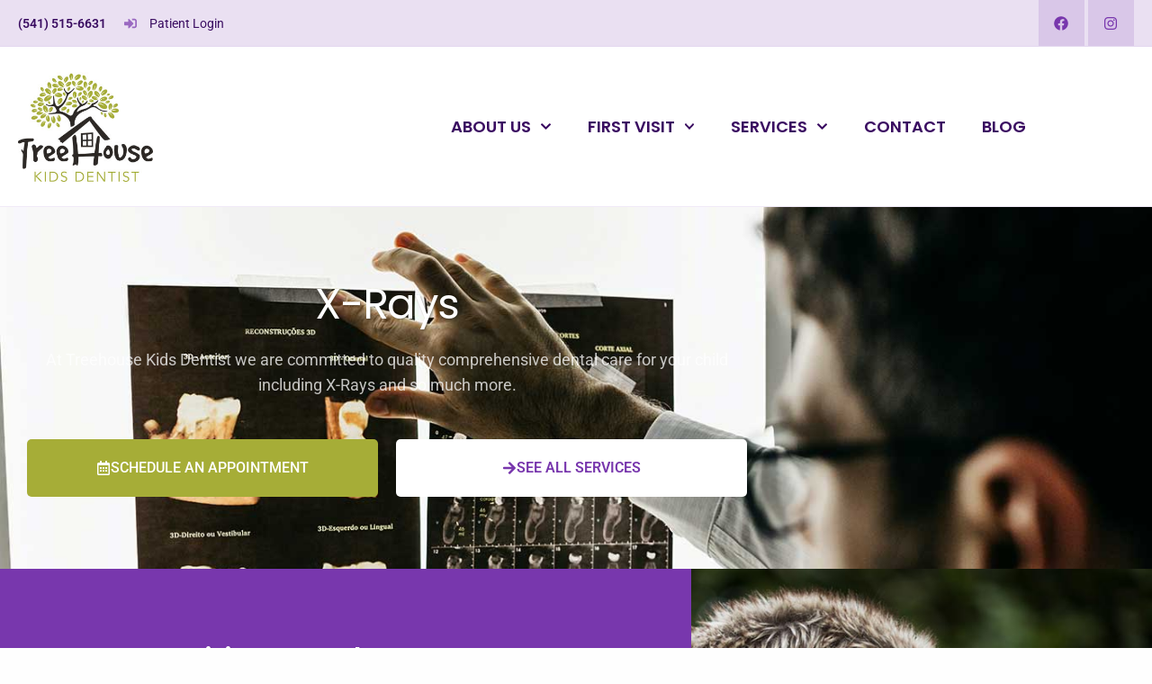

--- FILE ---
content_type: text/html; charset=UTF-8
request_url: https://www.treehousekidsdental.com/x-rays/
body_size: 23264
content:

<!doctype html>

  <html class="no-js"  lang="en-US">

	<head>
		<meta charset="utf-8">
		
		<!-- Force IE to use the latest rendering engine available -->
		<meta http-equiv="X-UA-Compatible" content="IE=edge">

		<!-- Mobile Meta -->
		<meta name="viewport" content="width=device-width, initial-scale=1.0">
		<meta class="foundation-mq">
		
		<!-- Favicons and App Icons -->
		<link rel="apple-touch-icon" sizes="180x180" href="https://www.treehousekidsdental.com/wp-content/themes/c5v-client/assets/images/favicons/apple-touch-icon.png">
		<link rel="icon" type="image/png" sizes="192x192" href="https://www.treehousekidsdental.com/wp-content/themes/c5v-client/assets/images/favicons/android-chrome-192x192.png">
		<link rel="icon" type="image/png" sizes="32x32" href="https://www.treehousekidsdental.com/wp-content/themes/c5v-client/assets/images/favicons/favicon-32x32.png">
		<link rel="icon" type="image/png" sizes="16x16" href="https://www.treehousekidsdental.com/wp-content/themes/c5v-client/assets/images/favicons/favicon-16x16.png">
		<link rel="manifest" href="https://www.treehousekidsdental.com/wp-content/themes/c5v-client/assets/images/favicons/site.webmanifest">
		<link rel="mask-icon" href="https://www.treehousekidsdental.com/wp-content/themes/c5v-client/assets/images/favicons/safari-pinned-tab.svg" color="#c1272d">
		<meta name="msapplication-TileColor" content="#da532c">
		<meta name="theme-color" content="#ffffff">	
		
		
		<!-- Global site tag (gtag.js) - Google Ads: 712682515 --> 
			<script async src="https://www.googletagmanager.com/gtag/js?id=AW-712682515"></script> 
			<script> 
				window.dataLayer = window.dataLayer || []; 
				function gtag(){dataLayer.push(arguments);} 
				gtag('js', new Date()); 
				
				gtag('config', 'AW-712682515');
				gtag('config', 'UA-144185315-1');
			
			</script>
			
		<!-- Event snippet for Contact phone conversion --> 
			<script> function gtag_report_conversion(url) { var callback = function () { if (typeof(url) != 'undefined') { window.location = url; } }; 
			
				gtag('event', 'conversion', { 'send_to': 'AW-712682515/4CCDCL_4muUBEJPY6tMC', 'event_callback': callback }); return false; } 
			</script>
					
	    
		<link rel="pingback" href="https://www.treehousekidsdental.com/xmlrpc.php">

		<meta name='robots' content='index, follow, max-image-preview:large, max-snippet:-1, max-video-preview:-1' />

	<!-- This site is optimized with the Yoast SEO plugin v26.6 - https://yoast.com/wordpress/plugins/seo/ -->
	<title>Pediatric X-Rays in Springfield &amp; Eugene, OR | Treehouse Kids Dentist</title>
<link data-rocket-prefetch href="https://www.google-analytics.com" rel="dns-prefetch">
<link data-rocket-prefetch href="https://www.googletagmanager.com" rel="dns-prefetch"><link rel="preload" data-rocket-preload as="image" href="https://www.treehousekidsdental.com/wp-content/uploads/2020/09/xrays-cover-091720.jpg" fetchpriority="high">
	<meta name="description" content="At Treehouse Kids Dentist we are committed to quality comprehensive dental care for your child including X-Rays and so much more." />
	<link rel="canonical" href="https://www.treehousekidsdental.com/x-rays/" />
	<meta property="og:locale" content="en_US" />
	<meta property="og:type" content="article" />
	<meta property="og:title" content="Pediatric X-Rays in Springfield &amp; Eugene, OR | Treehouse Kids Dentist" />
	<meta property="og:description" content="At Treehouse Kids Dentist we are committed to quality comprehensive dental care for your child including X-Rays and so much more." />
	<meta property="og:url" content="https://www.treehousekidsdental.com/x-rays/" />
	<meta property="og:site_name" content="Treehouse Kids Dentist" />
	<meta property="article:modified_time" content="2020-09-29T15:36:22+00:00" />
	<meta property="og:image" content="https://www.treehousekidsdental.com/wp-content/uploads/2020/08/tkd-fb-cover-081120.jpg" />
	<meta property="og:image:width" content="1200" />
	<meta property="og:image:height" content="630" />
	<meta property="og:image:type" content="image/jpeg" />
	<meta name="twitter:card" content="summary_large_image" />
	<meta name="twitter:label1" content="Est. reading time" />
	<meta name="twitter:data1" content="1 minute" />
	<script type="application/ld+json" class="yoast-schema-graph">{"@context":"https://schema.org","@graph":[{"@type":"WebPage","@id":"https://www.treehousekidsdental.com/x-rays/","url":"https://www.treehousekidsdental.com/x-rays/","name":"Pediatric X-Rays in Springfield & Eugene, OR | Treehouse Kids Dentist","isPartOf":{"@id":"https://www.treehousekidsdental.com/#website"},"datePublished":"2020-08-11T20:49:03+00:00","dateModified":"2020-09-29T15:36:22+00:00","description":"At Treehouse Kids Dentist we are committed to quality comprehensive dental care for your child including X-Rays and so much more.","breadcrumb":{"@id":"https://www.treehousekidsdental.com/x-rays/#breadcrumb"},"inLanguage":"en-US","potentialAction":[{"@type":"ReadAction","target":["https://www.treehousekidsdental.com/x-rays/"]}]},{"@type":"BreadcrumbList","@id":"https://www.treehousekidsdental.com/x-rays/#breadcrumb","itemListElement":[{"@type":"ListItem","position":1,"name":"Home","item":"https://www.treehousekidsdental.com/"},{"@type":"ListItem","position":2,"name":"X-Rays"}]},{"@type":"WebSite","@id":"https://www.treehousekidsdental.com/#website","url":"https://www.treehousekidsdental.com/","name":"Treehouse Kids Dentist","description":"High Quality Pediatric Dentistry serving Springfield &amp; Eugene, Oregon","potentialAction":[{"@type":"SearchAction","target":{"@type":"EntryPoint","urlTemplate":"https://www.treehousekidsdental.com/?s={search_term_string}"},"query-input":{"@type":"PropertyValueSpecification","valueRequired":true,"valueName":"search_term_string"}}],"inLanguage":"en-US"}]}</script>
	<!-- / Yoast SEO plugin. -->


<link rel='dns-prefetch' href='//www.treehousekidsdental.com' />

<link rel="alternate" type="application/rss+xml" title="Treehouse Kids Dentist &raquo; Feed" href="https://www.treehousekidsdental.com/feed/" />
<link rel="alternate" type="application/rss+xml" title="Treehouse Kids Dentist &raquo; Comments Feed" href="https://www.treehousekidsdental.com/comments/feed/" />
<link rel="alternate" title="oEmbed (JSON)" type="application/json+oembed" href="https://www.treehousekidsdental.com/wp-json/oembed/1.0/embed?url=https%3A%2F%2Fwww.treehousekidsdental.com%2Fx-rays%2F" />
<link rel="alternate" title="oEmbed (XML)" type="text/xml+oembed" href="https://www.treehousekidsdental.com/wp-json/oembed/1.0/embed?url=https%3A%2F%2Fwww.treehousekidsdental.com%2Fx-rays%2F&#038;format=xml" />
<style id='wp-img-auto-sizes-contain-inline-css' type='text/css'>
img:is([sizes=auto i],[sizes^="auto," i]){contain-intrinsic-size:3000px 1500px}
/*# sourceURL=wp-img-auto-sizes-contain-inline-css */
</style>
<style id='wp-emoji-styles-inline-css' type='text/css'>

	img.wp-smiley, img.emoji {
		display: inline !important;
		border: none !important;
		box-shadow: none !important;
		height: 1em !important;
		width: 1em !important;
		margin: 0 0.07em !important;
		vertical-align: -0.1em !important;
		background: none !important;
		padding: 0 !important;
	}
/*# sourceURL=wp-emoji-styles-inline-css */
</style>
<style id='classic-theme-styles-inline-css' type='text/css'>
/*! This file is auto-generated */
.wp-block-button__link{color:#fff;background-color:#32373c;border-radius:9999px;box-shadow:none;text-decoration:none;padding:calc(.667em + 2px) calc(1.333em + 2px);font-size:1.125em}.wp-block-file__button{background:#32373c;color:#fff;text-decoration:none}
/*# sourceURL=/wp-includes/css/classic-themes.min.css */
</style>
<style id='global-styles-inline-css' type='text/css'>
:root{--wp--preset--aspect-ratio--square: 1;--wp--preset--aspect-ratio--4-3: 4/3;--wp--preset--aspect-ratio--3-4: 3/4;--wp--preset--aspect-ratio--3-2: 3/2;--wp--preset--aspect-ratio--2-3: 2/3;--wp--preset--aspect-ratio--16-9: 16/9;--wp--preset--aspect-ratio--9-16: 9/16;--wp--preset--color--black: #000000;--wp--preset--color--cyan-bluish-gray: #abb8c3;--wp--preset--color--white: #ffffff;--wp--preset--color--pale-pink: #f78da7;--wp--preset--color--vivid-red: #cf2e2e;--wp--preset--color--luminous-vivid-orange: #ff6900;--wp--preset--color--luminous-vivid-amber: #fcb900;--wp--preset--color--light-green-cyan: #7bdcb5;--wp--preset--color--vivid-green-cyan: #00d084;--wp--preset--color--pale-cyan-blue: #8ed1fc;--wp--preset--color--vivid-cyan-blue: #0693e3;--wp--preset--color--vivid-purple: #9b51e0;--wp--preset--gradient--vivid-cyan-blue-to-vivid-purple: linear-gradient(135deg,rgb(6,147,227) 0%,rgb(155,81,224) 100%);--wp--preset--gradient--light-green-cyan-to-vivid-green-cyan: linear-gradient(135deg,rgb(122,220,180) 0%,rgb(0,208,130) 100%);--wp--preset--gradient--luminous-vivid-amber-to-luminous-vivid-orange: linear-gradient(135deg,rgb(252,185,0) 0%,rgb(255,105,0) 100%);--wp--preset--gradient--luminous-vivid-orange-to-vivid-red: linear-gradient(135deg,rgb(255,105,0) 0%,rgb(207,46,46) 100%);--wp--preset--gradient--very-light-gray-to-cyan-bluish-gray: linear-gradient(135deg,rgb(238,238,238) 0%,rgb(169,184,195) 100%);--wp--preset--gradient--cool-to-warm-spectrum: linear-gradient(135deg,rgb(74,234,220) 0%,rgb(151,120,209) 20%,rgb(207,42,186) 40%,rgb(238,44,130) 60%,rgb(251,105,98) 80%,rgb(254,248,76) 100%);--wp--preset--gradient--blush-light-purple: linear-gradient(135deg,rgb(255,206,236) 0%,rgb(152,150,240) 100%);--wp--preset--gradient--blush-bordeaux: linear-gradient(135deg,rgb(254,205,165) 0%,rgb(254,45,45) 50%,rgb(107,0,62) 100%);--wp--preset--gradient--luminous-dusk: linear-gradient(135deg,rgb(255,203,112) 0%,rgb(199,81,192) 50%,rgb(65,88,208) 100%);--wp--preset--gradient--pale-ocean: linear-gradient(135deg,rgb(255,245,203) 0%,rgb(182,227,212) 50%,rgb(51,167,181) 100%);--wp--preset--gradient--electric-grass: linear-gradient(135deg,rgb(202,248,128) 0%,rgb(113,206,126) 100%);--wp--preset--gradient--midnight: linear-gradient(135deg,rgb(2,3,129) 0%,rgb(40,116,252) 100%);--wp--preset--font-size--small: 13px;--wp--preset--font-size--medium: 20px;--wp--preset--font-size--large: 36px;--wp--preset--font-size--x-large: 42px;--wp--preset--spacing--20: 0.44rem;--wp--preset--spacing--30: 0.67rem;--wp--preset--spacing--40: 1rem;--wp--preset--spacing--50: 1.5rem;--wp--preset--spacing--60: 2.25rem;--wp--preset--spacing--70: 3.38rem;--wp--preset--spacing--80: 5.06rem;--wp--preset--shadow--natural: 6px 6px 9px rgba(0, 0, 0, 0.2);--wp--preset--shadow--deep: 12px 12px 50px rgba(0, 0, 0, 0.4);--wp--preset--shadow--sharp: 6px 6px 0px rgba(0, 0, 0, 0.2);--wp--preset--shadow--outlined: 6px 6px 0px -3px rgb(255, 255, 255), 6px 6px rgb(0, 0, 0);--wp--preset--shadow--crisp: 6px 6px 0px rgb(0, 0, 0);}:where(.is-layout-flex){gap: 0.5em;}:where(.is-layout-grid){gap: 0.5em;}body .is-layout-flex{display: flex;}.is-layout-flex{flex-wrap: wrap;align-items: center;}.is-layout-flex > :is(*, div){margin: 0;}body .is-layout-grid{display: grid;}.is-layout-grid > :is(*, div){margin: 0;}:where(.wp-block-columns.is-layout-flex){gap: 2em;}:where(.wp-block-columns.is-layout-grid){gap: 2em;}:where(.wp-block-post-template.is-layout-flex){gap: 1.25em;}:where(.wp-block-post-template.is-layout-grid){gap: 1.25em;}.has-black-color{color: var(--wp--preset--color--black) !important;}.has-cyan-bluish-gray-color{color: var(--wp--preset--color--cyan-bluish-gray) !important;}.has-white-color{color: var(--wp--preset--color--white) !important;}.has-pale-pink-color{color: var(--wp--preset--color--pale-pink) !important;}.has-vivid-red-color{color: var(--wp--preset--color--vivid-red) !important;}.has-luminous-vivid-orange-color{color: var(--wp--preset--color--luminous-vivid-orange) !important;}.has-luminous-vivid-amber-color{color: var(--wp--preset--color--luminous-vivid-amber) !important;}.has-light-green-cyan-color{color: var(--wp--preset--color--light-green-cyan) !important;}.has-vivid-green-cyan-color{color: var(--wp--preset--color--vivid-green-cyan) !important;}.has-pale-cyan-blue-color{color: var(--wp--preset--color--pale-cyan-blue) !important;}.has-vivid-cyan-blue-color{color: var(--wp--preset--color--vivid-cyan-blue) !important;}.has-vivid-purple-color{color: var(--wp--preset--color--vivid-purple) !important;}.has-black-background-color{background-color: var(--wp--preset--color--black) !important;}.has-cyan-bluish-gray-background-color{background-color: var(--wp--preset--color--cyan-bluish-gray) !important;}.has-white-background-color{background-color: var(--wp--preset--color--white) !important;}.has-pale-pink-background-color{background-color: var(--wp--preset--color--pale-pink) !important;}.has-vivid-red-background-color{background-color: var(--wp--preset--color--vivid-red) !important;}.has-luminous-vivid-orange-background-color{background-color: var(--wp--preset--color--luminous-vivid-orange) !important;}.has-luminous-vivid-amber-background-color{background-color: var(--wp--preset--color--luminous-vivid-amber) !important;}.has-light-green-cyan-background-color{background-color: var(--wp--preset--color--light-green-cyan) !important;}.has-vivid-green-cyan-background-color{background-color: var(--wp--preset--color--vivid-green-cyan) !important;}.has-pale-cyan-blue-background-color{background-color: var(--wp--preset--color--pale-cyan-blue) !important;}.has-vivid-cyan-blue-background-color{background-color: var(--wp--preset--color--vivid-cyan-blue) !important;}.has-vivid-purple-background-color{background-color: var(--wp--preset--color--vivid-purple) !important;}.has-black-border-color{border-color: var(--wp--preset--color--black) !important;}.has-cyan-bluish-gray-border-color{border-color: var(--wp--preset--color--cyan-bluish-gray) !important;}.has-white-border-color{border-color: var(--wp--preset--color--white) !important;}.has-pale-pink-border-color{border-color: var(--wp--preset--color--pale-pink) !important;}.has-vivid-red-border-color{border-color: var(--wp--preset--color--vivid-red) !important;}.has-luminous-vivid-orange-border-color{border-color: var(--wp--preset--color--luminous-vivid-orange) !important;}.has-luminous-vivid-amber-border-color{border-color: var(--wp--preset--color--luminous-vivid-amber) !important;}.has-light-green-cyan-border-color{border-color: var(--wp--preset--color--light-green-cyan) !important;}.has-vivid-green-cyan-border-color{border-color: var(--wp--preset--color--vivid-green-cyan) !important;}.has-pale-cyan-blue-border-color{border-color: var(--wp--preset--color--pale-cyan-blue) !important;}.has-vivid-cyan-blue-border-color{border-color: var(--wp--preset--color--vivid-cyan-blue) !important;}.has-vivid-purple-border-color{border-color: var(--wp--preset--color--vivid-purple) !important;}.has-vivid-cyan-blue-to-vivid-purple-gradient-background{background: var(--wp--preset--gradient--vivid-cyan-blue-to-vivid-purple) !important;}.has-light-green-cyan-to-vivid-green-cyan-gradient-background{background: var(--wp--preset--gradient--light-green-cyan-to-vivid-green-cyan) !important;}.has-luminous-vivid-amber-to-luminous-vivid-orange-gradient-background{background: var(--wp--preset--gradient--luminous-vivid-amber-to-luminous-vivid-orange) !important;}.has-luminous-vivid-orange-to-vivid-red-gradient-background{background: var(--wp--preset--gradient--luminous-vivid-orange-to-vivid-red) !important;}.has-very-light-gray-to-cyan-bluish-gray-gradient-background{background: var(--wp--preset--gradient--very-light-gray-to-cyan-bluish-gray) !important;}.has-cool-to-warm-spectrum-gradient-background{background: var(--wp--preset--gradient--cool-to-warm-spectrum) !important;}.has-blush-light-purple-gradient-background{background: var(--wp--preset--gradient--blush-light-purple) !important;}.has-blush-bordeaux-gradient-background{background: var(--wp--preset--gradient--blush-bordeaux) !important;}.has-luminous-dusk-gradient-background{background: var(--wp--preset--gradient--luminous-dusk) !important;}.has-pale-ocean-gradient-background{background: var(--wp--preset--gradient--pale-ocean) !important;}.has-electric-grass-gradient-background{background: var(--wp--preset--gradient--electric-grass) !important;}.has-midnight-gradient-background{background: var(--wp--preset--gradient--midnight) !important;}.has-small-font-size{font-size: var(--wp--preset--font-size--small) !important;}.has-medium-font-size{font-size: var(--wp--preset--font-size--medium) !important;}.has-large-font-size{font-size: var(--wp--preset--font-size--large) !important;}.has-x-large-font-size{font-size: var(--wp--preset--font-size--x-large) !important;}
:where(.wp-block-post-template.is-layout-flex){gap: 1.25em;}:where(.wp-block-post-template.is-layout-grid){gap: 1.25em;}
:where(.wp-block-term-template.is-layout-flex){gap: 1.25em;}:where(.wp-block-term-template.is-layout-grid){gap: 1.25em;}
:where(.wp-block-columns.is-layout-flex){gap: 2em;}:where(.wp-block-columns.is-layout-grid){gap: 2em;}
:root :where(.wp-block-pullquote){font-size: 1.5em;line-height: 1.6;}
/*# sourceURL=global-styles-inline-css */
</style>
<link rel='stylesheet' id='parent-style-css' href='https://www.treehousekidsdental.com/wp-content/themes/c5v-joints/style.css' type='text/css' media='all' />
<link data-minify="1" rel='stylesheet' id='child-style-css' href='https://www.treehousekidsdental.com/wp-content/cache/min/1/wp-content/themes/c5v-client/style.css?ver=1767393245' type='text/css' media='all' />
<link rel='stylesheet' id='elementor-frontend-css' href='https://www.treehousekidsdental.com/wp-content/plugins/elementor/assets/css/frontend.min.css?ver=3.34.0' type='text/css' media='all' />
<link rel='stylesheet' id='widget-icon-list-css' href='https://www.treehousekidsdental.com/wp-content/plugins/elementor/assets/css/widget-icon-list.min.css?ver=3.34.0' type='text/css' media='all' />
<link rel='stylesheet' id='widget-social-icons-css' href='https://www.treehousekidsdental.com/wp-content/plugins/elementor/assets/css/widget-social-icons.min.css?ver=3.34.0' type='text/css' media='all' />
<link rel='stylesheet' id='e-apple-webkit-css' href='https://www.treehousekidsdental.com/wp-content/plugins/elementor/assets/css/conditionals/apple-webkit.min.css?ver=3.34.0' type='text/css' media='all' />
<link rel='stylesheet' id='widget-image-css' href='https://www.treehousekidsdental.com/wp-content/plugins/elementor/assets/css/widget-image.min.css?ver=3.34.0' type='text/css' media='all' />
<link rel='stylesheet' id='widget-nav-menu-css' href='https://www.treehousekidsdental.com/wp-content/plugins/elementor-pro/assets/css/widget-nav-menu.min.css?ver=3.34.0' type='text/css' media='all' />
<link rel='stylesheet' id='widget-heading-css' href='https://www.treehousekidsdental.com/wp-content/plugins/elementor/assets/css/widget-heading.min.css?ver=3.34.0' type='text/css' media='all' />
<link rel='stylesheet' id='elementor-post-17-css' href='https://www.treehousekidsdental.com/wp-content/uploads/elementor/css/post-17.css?ver=1767393244' type='text/css' media='all' />
<link rel='stylesheet' id='uael-frontend-css' href='https://www.treehousekidsdental.com/wp-content/plugins/ultimate-elementor/assets/min-css/uael-frontend.min.css?ver=1.42.1' type='text/css' media='all' />
<link rel='stylesheet' id='uael-teammember-social-icons-css' href='https://www.treehousekidsdental.com/wp-content/plugins/elementor/assets/css/widget-social-icons.min.css?ver=3.24.0' type='text/css' media='all' />
<link data-minify="1" rel='stylesheet' id='uael-social-share-icons-brands-css' href='https://www.treehousekidsdental.com/wp-content/cache/min/1/wp-content/plugins/elementor/assets/lib/font-awesome/css/brands.css?ver=1767393245' type='text/css' media='all' />
<link data-minify="1" rel='stylesheet' id='uael-social-share-icons-fontawesome-css' href='https://www.treehousekidsdental.com/wp-content/cache/min/1/wp-content/plugins/elementor/assets/lib/font-awesome/css/fontawesome.css?ver=1767393245' type='text/css' media='all' />
<link data-minify="1" rel='stylesheet' id='uael-nav-menu-icons-css' href='https://www.treehousekidsdental.com/wp-content/cache/min/1/wp-content/plugins/elementor/assets/lib/font-awesome/css/solid.css?ver=1767393245' type='text/css' media='all' />
<link rel='stylesheet' id='elementor-post-75-css' href='https://www.treehousekidsdental.com/wp-content/uploads/elementor/css/post-75.css?ver=1767404571' type='text/css' media='all' />
<link rel='stylesheet' id='elementor-post-87-css' href='https://www.treehousekidsdental.com/wp-content/uploads/elementor/css/post-87.css?ver=1767393245' type='text/css' media='all' />
<link rel='stylesheet' id='elementor-post-84-css' href='https://www.treehousekidsdental.com/wp-content/uploads/elementor/css/post-84.css?ver=1767393245' type='text/css' media='all' />
<link rel='stylesheet' id='foundation-css-css' href='https://www.treehousekidsdental.com/wp-content/themes/c5v-joints/foundation-sites/dist/css/foundation.min.css?ver=6.4.1' type='text/css' media='all' />
<link data-minify="1" rel='stylesheet' id='site-css-css' href='https://www.treehousekidsdental.com/wp-content/cache/min/1/wp-content/themes/c5v-joints/assets/styles/style.css?ver=1767393245' type='text/css' media='all' />
<link data-minify="1" rel='stylesheet' id='elementor-gf-local-roboto-css' href='https://www.treehousekidsdental.com/wp-content/cache/min/1/wp-content/uploads/elementor/google-fonts/css/roboto.css?ver=1767393246' type='text/css' media='all' />
<link data-minify="1" rel='stylesheet' id='elementor-gf-local-robotoslab-css' href='https://www.treehousekidsdental.com/wp-content/cache/min/1/wp-content/uploads/elementor/google-fonts/css/robotoslab.css?ver=1767393246' type='text/css' media='all' />
<link data-minify="1" rel='stylesheet' id='elementor-gf-local-poppins-css' href='https://www.treehousekidsdental.com/wp-content/cache/min/1/wp-content/uploads/elementor/google-fonts/css/poppins.css?ver=1767393246' type='text/css' media='all' />
<script type="text/javascript" src="https://www.treehousekidsdental.com/wp-includes/js/jquery/jquery.min.js?ver=3.7.1" id="jquery-core-js"></script>
<script type="text/javascript" src="https://www.treehousekidsdental.com/wp-includes/js/jquery/jquery-migrate.min.js?ver=3.4.1" id="jquery-migrate-js" data-rocket-defer defer></script>
<link rel="https://api.w.org/" href="https://www.treehousekidsdental.com/wp-json/" /><link rel="alternate" title="JSON" type="application/json" href="https://www.treehousekidsdental.com/wp-json/wp/v2/pages/75" /><link rel='shortlink' href='https://www.treehousekidsdental.com/?p=75' />
<meta name="generator" content="Elementor 3.34.0; features: e_font_icon_svg, additional_custom_breakpoints; settings: css_print_method-external, google_font-enabled, font_display-auto">
			<style>
				.e-con.e-parent:nth-of-type(n+4):not(.e-lazyloaded):not(.e-no-lazyload),
				.e-con.e-parent:nth-of-type(n+4):not(.e-lazyloaded):not(.e-no-lazyload) * {
					background-image: none !important;
				}
				@media screen and (max-height: 1024px) {
					.e-con.e-parent:nth-of-type(n+3):not(.e-lazyloaded):not(.e-no-lazyload),
					.e-con.e-parent:nth-of-type(n+3):not(.e-lazyloaded):not(.e-no-lazyload) * {
						background-image: none !important;
					}
				}
				@media screen and (max-height: 640px) {
					.e-con.e-parent:nth-of-type(n+2):not(.e-lazyloaded):not(.e-no-lazyload),
					.e-con.e-parent:nth-of-type(n+2):not(.e-lazyloaded):not(.e-no-lazyload) * {
						background-image: none !important;
					}
				}
			</style>
			<noscript><style id="rocket-lazyload-nojs-css">.rll-youtube-player, [data-lazy-src]{display:none !important;}</style></noscript>		
		<!-- Dentist Organization Information -->
<script type="application/ld+json">
{
	"@context": "http://schema.org",
	"@type": "Dentist",
	"name": "Treehouse Kids Dentist",
	"alternateName": "Dr. Erin Estep Treehouse Kids Dentist",
	"description": "Treehouse Kids Dentist's provides the highest quality pediatric dentistry in an incredibly warm, friendly, and fun environment located in Springfield, Oregon. We are committed to giving you and your child the very best dental care in a welcoming and playful manner.",
	"slogan": "Eugene/Springfield, Oregon Pediatric Dentist",
	"logo": "https://treehousekidsdental.com/wp-content/uploads/2020/08/treehouse-gmb-logo-081120.jpg",
	"image": "https://treehousekidsdental.com/wp-content/uploads/2020/08/tkd-fb-cover-081120.jpg",
	"url": "https://treehousekidsdental.com/",
	"telephone": "541-515-6631",
	"email": "office@treehousekidsdental.com",
	"founder": {
		"@type": "Person",
		"name": "Dr. Erin Estep",
		"jobTitle": ["Pediatric Dentist", "Dentist" ]
	},
	"areaServed": "Oregon",
	"address": {
		"@type": "PostalAddress",
		"addressLocality": "Springfield",
		"addressRegion": "OR",
		"postalCode": "97477",
		"streetAddress": "1611 J Street"
	},
	"paymentAccepted": "Cash, Credit Card",
	"priceRange": "$$",
	"geo": "44.054900, -123.001450",
	"hasMap": "https://treehousekidsdental.com/contact/",
	"openingHours":["Tu-Fr 8:00-17:00"],
	"sameAs": [
		"https://www.facebook.com/Treehouse-Kids-Dentist-289707891918778",
		"https://www.instagram.com/treehousekidsdentist/"
	]
}
</script>
	<meta name="generator" content="WP Rocket 3.20.2" data-wpr-features="wpr_defer_js wpr_minify_js wpr_lazyload_images wpr_preconnect_external_domains wpr_oci wpr_minify_css wpr_desktop" /></head>
			
	<body class="wp-singular page-template page-template-elementor_header_footer page page-id-75 wp-theme-c5v-joints wp-child-theme-c5v-client elementor-default elementor-template-full-width elementor-kit-17 elementor-page elementor-page-75">
		
				<header  data-elementor-type="header" data-elementor-id="87" class="elementor elementor-87 elementor-location-header" data-elementor-post-type="elementor_library">
					<section class="elementor-section elementor-top-section elementor-element elementor-element-433086e5 elementor-section-height-min-height elementor-section-content-middle elementor-section-full_width elementor-section-height-default elementor-section-items-middle" data-id="433086e5" data-element_type="section" data-settings="{&quot;background_background&quot;:&quot;classic&quot;}">
						<div  class="elementor-container elementor-column-gap-no">
					<div class="elementor-column elementor-col-50 elementor-top-column elementor-element elementor-element-31b4a0c1" data-id="31b4a0c1" data-element_type="column">
			<div class="elementor-widget-wrap elementor-element-populated">
						<div class="elementor-element elementor-element-c13893e elementor-widget__width-auto elementor-widget elementor-widget-html" data-id="c13893e" data-element_type="widget" data-widget_type="html.default">
				<div class="elementor-widget-container">
					<a style="font-size: 14px; font-weight: 600; color: #3A0C61; padding-right: 20px;" onclick="return gtag_report_conversion('tel:5415156631');" href="tel:5415156631">(541) 515-6631</a>				</div>
				</div>
				<div class="elementor-element elementor-element-6a88c6a4 elementor-icon-list--layout-inline elementor-mobile-align-start elementor-widget__width-auto elementor-list-item-link-full_width elementor-widget elementor-widget-icon-list" data-id="6a88c6a4" data-element_type="widget" data-widget_type="icon-list.default">
				<div class="elementor-widget-container">
							<ul class="elementor-icon-list-items elementor-inline-items">
							<li class="elementor-icon-list-item elementor-inline-item">
											<a href="https://www.ident.ws/template_include/pi_login.jsp?site=20480&#038;practiceId=62259&#038;page=Patient+Information">

												<span class="elementor-icon-list-icon">
							<svg aria-hidden="true" class="e-font-icon-svg e-fas-sign-in-alt" viewBox="0 0 512 512" xmlns="http://www.w3.org/2000/svg"><path d="M416 448h-84c-6.6 0-12-5.4-12-12v-40c0-6.6 5.4-12 12-12h84c17.7 0 32-14.3 32-32V160c0-17.7-14.3-32-32-32h-84c-6.6 0-12-5.4-12-12V76c0-6.6 5.4-12 12-12h84c53 0 96 43 96 96v192c0 53-43 96-96 96zm-47-201L201 79c-15-15-41-4.5-41 17v96H24c-13.3 0-24 10.7-24 24v96c0 13.3 10.7 24 24 24h136v96c0 21.5 26 32 41 17l168-168c9.3-9.4 9.3-24.6 0-34z"></path></svg>						</span>
										<span class="elementor-icon-list-text">Patient Login</span>
											</a>
									</li>
						</ul>
						</div>
				</div>
					</div>
		</div>
				<div class="elementor-column elementor-col-50 elementor-top-column elementor-element elementor-element-6edebf09" data-id="6edebf09" data-element_type="column">
			<div class="elementor-widget-wrap elementor-element-populated">
						<div class="elementor-element elementor-element-270b2769 e-grid-align-right elementor-shape-square e-grid-align-mobile-right elementor-grid-0 elementor-widget elementor-widget-social-icons" data-id="270b2769" data-element_type="widget" data-widget_type="social-icons.default">
				<div class="elementor-widget-container">
							<div class="elementor-social-icons-wrapper elementor-grid" role="list">
							<span class="elementor-grid-item" role="listitem">
					<a class="elementor-icon elementor-social-icon elementor-social-icon-facebook elementor-repeater-item-5646027" href="https://www.facebook.com/Treehouse-Kids-Dentist-289707891918778" target="_blank">
						<span class="elementor-screen-only">Facebook</span>
						<svg aria-hidden="true" class="e-font-icon-svg e-fab-facebook" viewBox="0 0 512 512" xmlns="http://www.w3.org/2000/svg"><path d="M504 256C504 119 393 8 256 8S8 119 8 256c0 123.78 90.69 226.38 209.25 245V327.69h-63V256h63v-54.64c0-62.15 37-96.48 93.67-96.48 27.14 0 55.52 4.84 55.52 4.84v61h-31.28c-30.8 0-40.41 19.12-40.41 38.73V256h68.78l-11 71.69h-57.78V501C413.31 482.38 504 379.78 504 256z"></path></svg>					</a>
				</span>
							<span class="elementor-grid-item" role="listitem">
					<a class="elementor-icon elementor-social-icon elementor-social-icon-instagram elementor-repeater-item-7eba87c" href="https://www.instagram.com/treehousekidsdentist/" target="_blank">
						<span class="elementor-screen-only">Instagram</span>
						<svg aria-hidden="true" class="e-font-icon-svg e-fab-instagram" viewBox="0 0 448 512" xmlns="http://www.w3.org/2000/svg"><path d="M224.1 141c-63.6 0-114.9 51.3-114.9 114.9s51.3 114.9 114.9 114.9S339 319.5 339 255.9 287.7 141 224.1 141zm0 189.6c-41.1 0-74.7-33.5-74.7-74.7s33.5-74.7 74.7-74.7 74.7 33.5 74.7 74.7-33.6 74.7-74.7 74.7zm146.4-194.3c0 14.9-12 26.8-26.8 26.8-14.9 0-26.8-12-26.8-26.8s12-26.8 26.8-26.8 26.8 12 26.8 26.8zm76.1 27.2c-1.7-35.9-9.9-67.7-36.2-93.9-26.2-26.2-58-34.4-93.9-36.2-37-2.1-147.9-2.1-184.9 0-35.8 1.7-67.6 9.9-93.9 36.1s-34.4 58-36.2 93.9c-2.1 37-2.1 147.9 0 184.9 1.7 35.9 9.9 67.7 36.2 93.9s58 34.4 93.9 36.2c37 2.1 147.9 2.1 184.9 0 35.9-1.7 67.7-9.9 93.9-36.2 26.2-26.2 34.4-58 36.2-93.9 2.1-37 2.1-147.8 0-184.8zM398.8 388c-7.8 19.6-22.9 34.7-42.6 42.6-29.5 11.7-99.5 9-132.1 9s-102.7 2.6-132.1-9c-19.6-7.8-34.7-22.9-42.6-42.6-11.7-29.5-9-99.5-9-132.1s-2.6-102.7 9-132.1c7.8-19.6 22.9-34.7 42.6-42.6 29.5-11.7 99.5-9 132.1-9s102.7-2.6 132.1 9c19.6 7.8 34.7 22.9 42.6 42.6 11.7 29.5 9 99.5 9 132.1s2.7 102.7-9 132.1z"></path></svg>					</a>
				</span>
					</div>
						</div>
				</div>
					</div>
		</div>
					</div>
		</section>
				<section class="elementor-section elementor-top-section elementor-element elementor-element-f6b3a48 elementor-section-content-middle elementor-section-boxed elementor-section-height-default elementor-section-height-default" data-id="f6b3a48" data-element_type="section" data-settings="{&quot;background_background&quot;:&quot;classic&quot;}">
						<div  class="elementor-container elementor-column-gap-no">
					<div class="elementor-column elementor-col-50 elementor-top-column elementor-element elementor-element-361e22f2" data-id="361e22f2" data-element_type="column">
			<div class="elementor-widget-wrap elementor-element-populated">
						<div class="elementor-element elementor-element-5d74cf02 elementor-widget elementor-widget-image" data-id="5d74cf02" data-element_type="widget" data-widget_type="image.default">
				<div class="elementor-widget-container">
																<a href="/">
							<img fetchpriority="high" width="278" height="226" src="https://www.treehousekidsdental.com/wp-content/uploads/2020/08/treehouse-header-logo.jpg" class="attachment-full size-full wp-image-121" alt="Treehouse Kids Dentist&#039;s provides the highest quality pediatric dentistry in an incredibly warm, friendly, and fun environment located in Springfield, Oregon" />								</a>
															</div>
				</div>
					</div>
		</div>
				<div class="elementor-column elementor-col-50 elementor-top-column elementor-element elementor-element-74f298d9" data-id="74f298d9" data-element_type="column">
			<div class="elementor-widget-wrap elementor-element-populated">
						<div class="elementor-element elementor-element-5f70167c elementor-nav-menu__align-end elementor-nav-menu--stretch elementor-nav-menu--dropdown-tablet elementor-nav-menu__text-align-aside elementor-nav-menu--toggle elementor-nav-menu--burger elementor-widget elementor-widget-nav-menu" data-id="5f70167c" data-element_type="widget" data-settings="{&quot;full_width&quot;:&quot;stretch&quot;,&quot;submenu_icon&quot;:{&quot;value&quot;:&quot;&lt;svg aria-hidden=\&quot;true\&quot; class=\&quot;fa-svg-chevron-down e-font-icon-svg e-fas-chevron-down\&quot; viewBox=\&quot;0 0 448 512\&quot; xmlns=\&quot;http:\/\/www.w3.org\/2000\/svg\&quot;&gt;&lt;path d=\&quot;M207.029 381.476L12.686 187.132c-9.373-9.373-9.373-24.569 0-33.941l22.667-22.667c9.357-9.357 24.522-9.375 33.901-.04L224 284.505l154.745-154.021c9.379-9.335 24.544-9.317 33.901.04l22.667 22.667c9.373 9.373 9.373 24.569 0 33.941L240.971 381.476c-9.373 9.372-24.569 9.372-33.942 0z\&quot;&gt;&lt;\/path&gt;&lt;\/svg&gt;&quot;,&quot;library&quot;:&quot;fa-solid&quot;},&quot;layout&quot;:&quot;horizontal&quot;,&quot;toggle&quot;:&quot;burger&quot;}" data-widget_type="nav-menu.default">
				<div class="elementor-widget-container">
								<nav aria-label="Menu" class="elementor-nav-menu--main elementor-nav-menu__container elementor-nav-menu--layout-horizontal e--pointer-underline e--animation-grow">
				<ul id="menu-1-5f70167c" class="elementor-nav-menu"><li class="menu-item menu-item-type-post_type menu-item-object-page menu-item-has-children menu-item-95"><a href="https://www.treehousekidsdental.com/about/" class="elementor-item">About Us</a>
<ul class="sub-menu elementor-nav-menu--dropdown">
	<li class="menu-item menu-item-type-custom menu-item-object-custom menu-item-117"><a href="/about/#drerin" class="elementor-sub-item elementor-item-anchor">Meet Dr. Erin</a></li>
	<li class="menu-item menu-item-type-custom menu-item-object-custom menu-item-116"><a href="/about/#office" class="elementor-sub-item elementor-item-anchor">Our Office</a></li>
</ul>
</li>
<li class="menu-item menu-item-type-post_type menu-item-object-page menu-item-has-children menu-item-96"><a href="https://www.treehousekidsdental.com/first-visit/" class="elementor-item">First Visit</a>
<ul class="sub-menu elementor-nav-menu--dropdown">
	<li class="menu-item menu-item-type-custom menu-item-object-custom menu-item-115"><a href="https://www.ident.ws/template_include/new_patient_sign_in.do?site=20480&#038;practiceId=62259" class="elementor-sub-item">New Patient Survey</a></li>
	<li class="menu-item menu-item-type-post_type menu-item-object-page menu-item-97"><a href="https://www.treehousekidsdental.com/covid-19/" class="elementor-sub-item">COVID-19</a></li>
</ul>
</li>
<li class="menu-item menu-item-type-post_type menu-item-object-page current-menu-ancestor current-menu-parent current_page_parent current_page_ancestor menu-item-has-children menu-item-99 active"><a href="https://www.treehousekidsdental.com/services/" class="elementor-item">Services</a>
<ul class="sub-menu elementor-nav-menu--dropdown">
	<li class="menu-item menu-item-type-post_type menu-item-object-page menu-item-100"><a href="https://www.treehousekidsdental.com/cleanings/" class="elementor-sub-item">Cleanings</a></li>
	<li class="menu-item menu-item-type-post_type menu-item-object-page menu-item-101"><a href="https://www.treehousekidsdental.com/dental-exams/" class="elementor-sub-item">Dental Exams</a></li>
	<li class="menu-item menu-item-type-post_type menu-item-object-page menu-item-102"><a href="https://www.treehousekidsdental.com/emergency-dental-care/" class="elementor-sub-item">Emergency Dental Care</a></li>
	<li class="menu-item menu-item-type-post_type menu-item-object-page menu-item-103"><a href="https://www.treehousekidsdental.com/fillings-crowns/" class="elementor-sub-item">Fillings &#038; Crowns</a></li>
	<li class="menu-item menu-item-type-post_type menu-item-object-page menu-item-104"><a href="https://www.treehousekidsdental.com/fluoride-treatments/" class="elementor-sub-item">Fluoride Treatments</a></li>
	<li class="menu-item menu-item-type-post_type menu-item-object-page menu-item-105"><a href="https://www.treehousekidsdental.com/orthodontics/" class="elementor-sub-item">Orthodontics</a></li>
	<li class="menu-item menu-item-type-post_type menu-item-object-page menu-item-106"><a href="https://www.treehousekidsdental.com/root-canals/" class="elementor-sub-item">Root Canals</a></li>
	<li class="menu-item menu-item-type-post_type menu-item-object-page menu-item-107"><a href="https://www.treehousekidsdental.com/sealants/" class="elementor-sub-item">Sealants</a></li>
	<li class="menu-item menu-item-type-post_type menu-item-object-page menu-item-108"><a href="https://www.treehousekidsdental.com/sedation-dentistry/" class="elementor-sub-item">Sedation Dentistry</a></li>
	<li class="menu-item menu-item-type-post_type menu-item-object-page menu-item-109"><a href="https://www.treehousekidsdental.com/silver-diamine-fluoride/" class="elementor-sub-item">Silver Diamine Fluoride</a></li>
	<li class="menu-item menu-item-type-post_type menu-item-object-page menu-item-110"><a href="https://www.treehousekidsdental.com/teeth-whitening/" class="elementor-sub-item">Teeth Whitening</a></li>
	<li class="menu-item menu-item-type-post_type menu-item-object-page current-menu-item page_item page-item-75 current_page_item menu-item-111 active"><a href="https://www.treehousekidsdental.com/x-rays/" aria-current="page" class="elementor-sub-item elementor-item-active">X-Rays</a></li>
</ul>
</li>
<li class="menu-item menu-item-type-post_type menu-item-object-page menu-item-98"><a href="https://www.treehousekidsdental.com/contact/" class="elementor-item">Contact</a></li>
<li class="menu-item menu-item-type-post_type menu-item-object-page menu-item-423"><a href="https://www.treehousekidsdental.com/blog/" class="elementor-item">Blog</a></li>
</ul>			</nav>
					<div class="elementor-menu-toggle" role="button" tabindex="0" aria-label="Menu Toggle" aria-expanded="false">
			<svg aria-hidden="true" role="presentation" class="elementor-menu-toggle__icon--open e-font-icon-svg e-eicon-menu-bar" viewBox="0 0 1000 1000" xmlns="http://www.w3.org/2000/svg"><path d="M104 333H896C929 333 958 304 958 271S929 208 896 208H104C71 208 42 237 42 271S71 333 104 333ZM104 583H896C929 583 958 554 958 521S929 458 896 458H104C71 458 42 487 42 521S71 583 104 583ZM104 833H896C929 833 958 804 958 771S929 708 896 708H104C71 708 42 737 42 771S71 833 104 833Z"></path></svg><svg aria-hidden="true" role="presentation" class="elementor-menu-toggle__icon--close e-font-icon-svg e-eicon-close" viewBox="0 0 1000 1000" xmlns="http://www.w3.org/2000/svg"><path d="M742 167L500 408 258 167C246 154 233 150 217 150 196 150 179 158 167 167 154 179 150 196 150 212 150 229 154 242 171 254L408 500 167 742C138 771 138 800 167 829 196 858 225 858 254 829L496 587 738 829C750 842 767 846 783 846 800 846 817 842 829 829 842 817 846 804 846 783 846 767 842 750 829 737L588 500 833 258C863 229 863 200 833 171 804 137 775 137 742 167Z"></path></svg>		</div>
					<nav class="elementor-nav-menu--dropdown elementor-nav-menu__container" aria-hidden="true">
				<ul id="menu-2-5f70167c" class="elementor-nav-menu"><li class="menu-item menu-item-type-post_type menu-item-object-page menu-item-has-children menu-item-95"><a href="https://www.treehousekidsdental.com/about/" class="elementor-item" tabindex="-1">About Us</a>
<ul class="sub-menu elementor-nav-menu--dropdown">
	<li class="menu-item menu-item-type-custom menu-item-object-custom menu-item-117"><a href="/about/#drerin" class="elementor-sub-item elementor-item-anchor" tabindex="-1">Meet Dr. Erin</a></li>
	<li class="menu-item menu-item-type-custom menu-item-object-custom menu-item-116"><a href="/about/#office" class="elementor-sub-item elementor-item-anchor" tabindex="-1">Our Office</a></li>
</ul>
</li>
<li class="menu-item menu-item-type-post_type menu-item-object-page menu-item-has-children menu-item-96"><a href="https://www.treehousekidsdental.com/first-visit/" class="elementor-item" tabindex="-1">First Visit</a>
<ul class="sub-menu elementor-nav-menu--dropdown">
	<li class="menu-item menu-item-type-custom menu-item-object-custom menu-item-115"><a href="https://www.ident.ws/template_include/new_patient_sign_in.do?site=20480&#038;practiceId=62259" class="elementor-sub-item" tabindex="-1">New Patient Survey</a></li>
	<li class="menu-item menu-item-type-post_type menu-item-object-page menu-item-97"><a href="https://www.treehousekidsdental.com/covid-19/" class="elementor-sub-item" tabindex="-1">COVID-19</a></li>
</ul>
</li>
<li class="menu-item menu-item-type-post_type menu-item-object-page current-menu-ancestor current-menu-parent current_page_parent current_page_ancestor menu-item-has-children menu-item-99 active"><a href="https://www.treehousekidsdental.com/services/" class="elementor-item" tabindex="-1">Services</a>
<ul class="sub-menu elementor-nav-menu--dropdown">
	<li class="menu-item menu-item-type-post_type menu-item-object-page menu-item-100"><a href="https://www.treehousekidsdental.com/cleanings/" class="elementor-sub-item" tabindex="-1">Cleanings</a></li>
	<li class="menu-item menu-item-type-post_type menu-item-object-page menu-item-101"><a href="https://www.treehousekidsdental.com/dental-exams/" class="elementor-sub-item" tabindex="-1">Dental Exams</a></li>
	<li class="menu-item menu-item-type-post_type menu-item-object-page menu-item-102"><a href="https://www.treehousekidsdental.com/emergency-dental-care/" class="elementor-sub-item" tabindex="-1">Emergency Dental Care</a></li>
	<li class="menu-item menu-item-type-post_type menu-item-object-page menu-item-103"><a href="https://www.treehousekidsdental.com/fillings-crowns/" class="elementor-sub-item" tabindex="-1">Fillings &#038; Crowns</a></li>
	<li class="menu-item menu-item-type-post_type menu-item-object-page menu-item-104"><a href="https://www.treehousekidsdental.com/fluoride-treatments/" class="elementor-sub-item" tabindex="-1">Fluoride Treatments</a></li>
	<li class="menu-item menu-item-type-post_type menu-item-object-page menu-item-105"><a href="https://www.treehousekidsdental.com/orthodontics/" class="elementor-sub-item" tabindex="-1">Orthodontics</a></li>
	<li class="menu-item menu-item-type-post_type menu-item-object-page menu-item-106"><a href="https://www.treehousekidsdental.com/root-canals/" class="elementor-sub-item" tabindex="-1">Root Canals</a></li>
	<li class="menu-item menu-item-type-post_type menu-item-object-page menu-item-107"><a href="https://www.treehousekidsdental.com/sealants/" class="elementor-sub-item" tabindex="-1">Sealants</a></li>
	<li class="menu-item menu-item-type-post_type menu-item-object-page menu-item-108"><a href="https://www.treehousekidsdental.com/sedation-dentistry/" class="elementor-sub-item" tabindex="-1">Sedation Dentistry</a></li>
	<li class="menu-item menu-item-type-post_type menu-item-object-page menu-item-109"><a href="https://www.treehousekidsdental.com/silver-diamine-fluoride/" class="elementor-sub-item" tabindex="-1">Silver Diamine Fluoride</a></li>
	<li class="menu-item menu-item-type-post_type menu-item-object-page menu-item-110"><a href="https://www.treehousekidsdental.com/teeth-whitening/" class="elementor-sub-item" tabindex="-1">Teeth Whitening</a></li>
	<li class="menu-item menu-item-type-post_type menu-item-object-page current-menu-item page_item page-item-75 current_page_item menu-item-111 active"><a href="https://www.treehousekidsdental.com/x-rays/" aria-current="page" class="elementor-sub-item elementor-item-active" tabindex="-1">X-Rays</a></li>
</ul>
</li>
<li class="menu-item menu-item-type-post_type menu-item-object-page menu-item-98"><a href="https://www.treehousekidsdental.com/contact/" class="elementor-item" tabindex="-1">Contact</a></li>
<li class="menu-item menu-item-type-post_type menu-item-object-page menu-item-423"><a href="https://www.treehousekidsdental.com/blog/" class="elementor-item" tabindex="-1">Blog</a></li>
</ul>			</nav>
						</div>
				</div>
					</div>
		</div>
					</div>
		</section>
				</header>
				<div  data-elementor-type="wp-page" data-elementor-id="75" class="elementor elementor-75" data-elementor-post-type="page">
						<section class="elementor-section elementor-top-section elementor-element elementor-element-3a7716fe elementor-section-height-min-height elementor-section-content-middle hero-tagline-ctas elementor-section-boxed elementor-section-height-default elementor-section-items-middle" data-id="3a7716fe" data-element_type="section" data-settings="{&quot;background_background&quot;:&quot;classic&quot;}">
							<div  class="elementor-background-overlay"></div>
							<div  class="elementor-container elementor-column-gap-no">
					<div class="elementor-column elementor-col-100 elementor-top-column elementor-element elementor-element-4e26fa8f" data-id="4e26fa8f" data-element_type="column">
			<div class="elementor-widget-wrap elementor-element-populated">
						<section class="elementor-section elementor-inner-section elementor-element elementor-element-393a0e4a elementor-section-boxed elementor-section-height-default elementor-section-height-default" data-id="393a0e4a" data-element_type="section">
						<div  class="elementor-container elementor-column-gap-default">
					<div class="elementor-column elementor-col-100 elementor-inner-column elementor-element elementor-element-3fc33e93" data-id="3fc33e93" data-element_type="column">
			<div class="elementor-widget-wrap elementor-element-populated">
						<div class="elementor-element elementor-element-7cd7a1a9 elementor-widget elementor-widget-heading" data-id="7cd7a1a9" data-element_type="widget" data-widget_type="heading.default">
				<div class="elementor-widget-container">
					<h1 class="elementor-heading-title elementor-size-default">X-Rays</h1>				</div>
				</div>
				<div class="elementor-element elementor-element-14de4031 hero-tagline-text elementor-widget elementor-widget-text-editor" data-id="14de4031" data-element_type="widget" data-widget_type="text-editor.default">
				<div class="elementor-widget-container">
									<p>At Treehouse Kids Dentist we are committed to quality comprehensive dental care for your child including X-Rays and so much more.</p>								</div>
				</div>
					</div>
		</div>
					</div>
		</section>
				<section class="elementor-section elementor-inner-section elementor-element elementor-element-17013ca6 elementor-section-boxed elementor-section-height-default elementor-section-height-default" data-id="17013ca6" data-element_type="section">
						<div class="elementor-container elementor-column-gap-default">
					<div class="elementor-column elementor-col-50 elementor-inner-column elementor-element elementor-element-5c875848" data-id="5c875848" data-element_type="column">
			<div class="elementor-widget-wrap elementor-element-populated">
						<div class="elementor-element elementor-element-57e15f1f elementor-align-justify elementor-widget elementor-widget-button" data-id="57e15f1f" data-element_type="widget" data-widget_type="button.default">
				<div class="elementor-widget-container">
									<div class="elementor-button-wrapper">
					<a class="elementor-button elementor-button-link elementor-size-lg" href="/contact/#schedule">
						<span class="elementor-button-content-wrapper">
						<span class="elementor-button-icon">
				<svg aria-hidden="true" class="e-font-icon-svg e-far-calendar-alt" viewBox="0 0 448 512" xmlns="http://www.w3.org/2000/svg"><path d="M148 288h-40c-6.6 0-12-5.4-12-12v-40c0-6.6 5.4-12 12-12h40c6.6 0 12 5.4 12 12v40c0 6.6-5.4 12-12 12zm108-12v-40c0-6.6-5.4-12-12-12h-40c-6.6 0-12 5.4-12 12v40c0 6.6 5.4 12 12 12h40c6.6 0 12-5.4 12-12zm96 0v-40c0-6.6-5.4-12-12-12h-40c-6.6 0-12 5.4-12 12v40c0 6.6 5.4 12 12 12h40c6.6 0 12-5.4 12-12zm-96 96v-40c0-6.6-5.4-12-12-12h-40c-6.6 0-12 5.4-12 12v40c0 6.6 5.4 12 12 12h40c6.6 0 12-5.4 12-12zm-96 0v-40c0-6.6-5.4-12-12-12h-40c-6.6 0-12 5.4-12 12v40c0 6.6 5.4 12 12 12h40c6.6 0 12-5.4 12-12zm192 0v-40c0-6.6-5.4-12-12-12h-40c-6.6 0-12 5.4-12 12v40c0 6.6 5.4 12 12 12h40c6.6 0 12-5.4 12-12zm96-260v352c0 26.5-21.5 48-48 48H48c-26.5 0-48-21.5-48-48V112c0-26.5 21.5-48 48-48h48V12c0-6.6 5.4-12 12-12h40c6.6 0 12 5.4 12 12v52h128V12c0-6.6 5.4-12 12-12h40c6.6 0 12 5.4 12 12v52h48c26.5 0 48 21.5 48 48zm-48 346V160H48v298c0 3.3 2.7 6 6 6h340c3.3 0 6-2.7 6-6z"></path></svg>			</span>
									<span class="elementor-button-text">Schedule an Appointment</span>
					</span>
					</a>
				</div>
								</div>
				</div>
					</div>
		</div>
				<div class="elementor-column elementor-col-50 elementor-inner-column elementor-element elementor-element-e74254e" data-id="e74254e" data-element_type="column">
			<div class="elementor-widget-wrap elementor-element-populated">
						<div class="elementor-element elementor-element-190639d4 elementor-align-justify elementor-widget elementor-widget-button" data-id="190639d4" data-element_type="widget" data-widget_type="button.default">
				<div class="elementor-widget-container">
									<div class="elementor-button-wrapper">
					<a class="elementor-button elementor-button-link elementor-size-lg" href="/services">
						<span class="elementor-button-content-wrapper">
						<span class="elementor-button-icon">
				<svg aria-hidden="true" class="e-font-icon-svg e-fas-arrow-right" viewBox="0 0 448 512" xmlns="http://www.w3.org/2000/svg"><path d="M190.5 66.9l22.2-22.2c9.4-9.4 24.6-9.4 33.9 0L441 239c9.4 9.4 9.4 24.6 0 33.9L246.6 467.3c-9.4 9.4-24.6 9.4-33.9 0l-22.2-22.2c-9.5-9.5-9.3-25 .4-34.3L311.4 296H24c-13.3 0-24-10.7-24-24v-32c0-13.3 10.7-24 24-24h287.4L190.9 101.2c-9.8-9.3-10-24.8-.4-34.3z"></path></svg>			</span>
									<span class="elementor-button-text">See All Services</span>
					</span>
					</a>
				</div>
								</div>
				</div>
					</div>
		</div>
					</div>
		</section>
					</div>
		</div>
					</div>
		</section>
				<section class="elementor-section elementor-top-section elementor-element elementor-element-b41316e elementor-section-full_width elementor-reverse-mobile elementor-section-height-default elementor-section-height-default" data-id="b41316e" data-element_type="section" data-settings="{&quot;background_background&quot;:&quot;classic&quot;}">
						<div class="elementor-container elementor-column-gap-default">
					<div class="elementor-column elementor-col-50 elementor-top-column elementor-element elementor-element-51d30ff9 hero-tagline-ctas" data-id="51d30ff9" data-element_type="column" data-settings="{&quot;background_background&quot;:&quot;gradient&quot;}">
			<div class="elementor-widget-wrap elementor-element-populated">
						<section class="elementor-section elementor-inner-section elementor-element elementor-element-794ee0fc elementor-section-boxed elementor-section-height-default elementor-section-height-default" data-id="794ee0fc" data-element_type="section">
						<div class="elementor-container elementor-column-gap-default">
					<div class="elementor-column elementor-col-100 elementor-inner-column elementor-element elementor-element-57a7ea4c" data-id="57a7ea4c" data-element_type="column">
			<div class="elementor-widget-wrap elementor-element-populated">
						<div class="elementor-element elementor-element-1f6f0461 elementor-widget elementor-widget-heading" data-id="1f6f0461" data-element_type="widget" data-widget_type="heading.default">
				<div class="elementor-widget-container">
					<h1 class="elementor-heading-title elementor-size-default">Locate cavities or other abnormalities quickly</h1>				</div>
				</div>
				<div class="elementor-element elementor-element-607e4adb hero-tagline-text elementor-widget elementor-widget-text-editor" data-id="607e4adb" data-element_type="widget" data-widget_type="text-editor.default">
				<div class="elementor-widget-container">
									<p>We take X-rays only when necessary to help locate cavities or other abnormalities.  We use age appropriate sensors and take panoramic pictures to assess orthodontic needs and pathology. During this time we will look for any abnormalities that may generate problems as your child grows. That includes examining primary or baby teeth and any adult teeth. Our pediatric dentist and trained staff will explain all of the findings and let you know if your child needs follow-up treatment.</p>								</div>
				</div>
					</div>
		</div>
					</div>
		</section>
				<section class="elementor-section elementor-inner-section elementor-element elementor-element-710ad51a elementor-section-boxed elementor-section-height-default elementor-section-height-default" data-id="710ad51a" data-element_type="section">
						<div class="elementor-container elementor-column-gap-default">
					<div class="elementor-column elementor-col-100 elementor-inner-column elementor-element elementor-element-7c506caf" data-id="7c506caf" data-element_type="column">
			<div class="elementor-widget-wrap elementor-element-populated">
						<div class="elementor-element elementor-element-41313914 elementor-align-left elementor-mobile-align-justify elementor-widget elementor-widget-button" data-id="41313914" data-element_type="widget" data-widget_type="button.default">
				<div class="elementor-widget-container">
									<div class="elementor-button-wrapper">
					<a class="elementor-button elementor-button-link elementor-size-md" href="/contact/#schedule">
						<span class="elementor-button-content-wrapper">
						<span class="elementor-button-icon">
							</span>
									<span class="elementor-button-text">Schedule an Appointment</span>
					</span>
					</a>
				</div>
								</div>
				</div>
					</div>
		</div>
					</div>
		</section>
					</div>
		</div>
				<div class="elementor-column elementor-col-50 elementor-top-column elementor-element elementor-element-1636e0d" data-id="1636e0d" data-element_type="column" data-settings="{&quot;background_background&quot;:&quot;classic&quot;}">
			<div class="elementor-widget-wrap elementor-element-populated">
						<section class="elementor-section elementor-inner-section elementor-element elementor-element-4e8c52fc elementor-section-height-min-height elementor-section-boxed elementor-section-height-default" data-id="4e8c52fc" data-element_type="section">
						<div class="elementor-container elementor-column-gap-default">
					<div class="elementor-column elementor-col-100 elementor-inner-column elementor-element elementor-element-5fc1ffc3" data-id="5fc1ffc3" data-element_type="column">
			<div class="elementor-widget-wrap">
							</div>
		</div>
					</div>
		</section>
					</div>
		</div>
					</div>
		</section>
				<section class="elementor-section elementor-top-section elementor-element elementor-element-2c78bfc elementor-section-height-min-height elementor-section-content-middle elementor-section-boxed elementor-section-height-default elementor-section-items-middle" data-id="2c78bfc" data-element_type="section" data-settings="{&quot;background_background&quot;:&quot;classic&quot;}">
							<div  class="elementor-background-overlay"></div>
							<div  class="elementor-container elementor-column-gap-no">
					<div class="elementor-column elementor-col-100 elementor-top-column elementor-element elementor-element-49651fd8" data-id="49651fd8" data-element_type="column">
			<div class="elementor-widget-wrap elementor-element-populated">
						<section class="elementor-section elementor-inner-section elementor-element elementor-element-3fab2e08 elementor-section-boxed elementor-section-height-default elementor-section-height-default" data-id="3fab2e08" data-element_type="section">
						<div class="elementor-container elementor-column-gap-default">
					<div class="elementor-column elementor-col-50 elementor-inner-column elementor-element elementor-element-27326aa7" data-id="27326aa7" data-element_type="column">
			<div class="elementor-widget-wrap elementor-element-populated">
						<div class="elementor-element elementor-element-380adca5 elementor-widget elementor-widget-heading" data-id="380adca5" data-element_type="widget" data-widget_type="heading.default">
				<div class="elementor-widget-container">
					<h1 class="elementor-heading-title elementor-size-default">Other Service We Provide</h1>				</div>
				</div>
				<div class="elementor-element elementor-element-6f5fea18 elementor-icon-list--layout-traditional elementor-list-item-link-full_width elementor-widget elementor-widget-icon-list" data-id="6f5fea18" data-element_type="widget" data-widget_type="icon-list.default">
				<div class="elementor-widget-container">
							<ul class="elementor-icon-list-items">
							<li class="elementor-icon-list-item">
											<a href="/dental-exams">

												<span class="elementor-icon-list-icon">
							<svg aria-hidden="true" class="e-font-icon-svg e-far-check-square" viewBox="0 0 448 512" xmlns="http://www.w3.org/2000/svg"><path d="M400 32H48C21.49 32 0 53.49 0 80v352c0 26.51 21.49 48 48 48h352c26.51 0 48-21.49 48-48V80c0-26.51-21.49-48-48-48zm0 400H48V80h352v352zm-35.864-241.724L191.547 361.48c-4.705 4.667-12.303 4.637-16.97-.068l-90.781-91.516c-4.667-4.705-4.637-12.303.069-16.971l22.719-22.536c4.705-4.667 12.303-4.637 16.97.069l59.792 60.277 141.352-140.216c4.705-4.667 12.303-4.637 16.97.068l22.536 22.718c4.667 4.706 4.637 12.304-.068 16.971z"></path></svg>						</span>
										<span class="elementor-icon-list-text">Dental Exams</span>
											</a>
									</li>
								<li class="elementor-icon-list-item">
											<a href="/emergency-dental-care/">

												<span class="elementor-icon-list-icon">
							<svg aria-hidden="true" class="e-font-icon-svg e-far-check-square" viewBox="0 0 448 512" xmlns="http://www.w3.org/2000/svg"><path d="M400 32H48C21.49 32 0 53.49 0 80v352c0 26.51 21.49 48 48 48h352c26.51 0 48-21.49 48-48V80c0-26.51-21.49-48-48-48zm0 400H48V80h352v352zm-35.864-241.724L191.547 361.48c-4.705 4.667-12.303 4.637-16.97-.068l-90.781-91.516c-4.667-4.705-4.637-12.303.069-16.971l22.719-22.536c4.705-4.667 12.303-4.637 16.97.069l59.792 60.277 141.352-140.216c4.705-4.667 12.303-4.637 16.97.068l22.536 22.718c4.667 4.706 4.637 12.304-.068 16.971z"></path></svg>						</span>
										<span class="elementor-icon-list-text">Emergency Dental Care</span>
											</a>
									</li>
								<li class="elementor-icon-list-item">
											<a href="/fillings-crowns/">

												<span class="elementor-icon-list-icon">
							<svg aria-hidden="true" class="e-font-icon-svg e-far-check-square" viewBox="0 0 448 512" xmlns="http://www.w3.org/2000/svg"><path d="M400 32H48C21.49 32 0 53.49 0 80v352c0 26.51 21.49 48 48 48h352c26.51 0 48-21.49 48-48V80c0-26.51-21.49-48-48-48zm0 400H48V80h352v352zm-35.864-241.724L191.547 361.48c-4.705 4.667-12.303 4.637-16.97-.068l-90.781-91.516c-4.667-4.705-4.637-12.303.069-16.971l22.719-22.536c4.705-4.667 12.303-4.637 16.97.069l59.792 60.277 141.352-140.216c4.705-4.667 12.303-4.637 16.97.068l22.536 22.718c4.667 4.706 4.637 12.304-.068 16.971z"></path></svg>						</span>
										<span class="elementor-icon-list-text">Fillings &amp; Crowns</span>
											</a>
									</li>
								<li class="elementor-icon-list-item">
											<a href="/fluoride-treatments/">

												<span class="elementor-icon-list-icon">
							<svg aria-hidden="true" class="e-font-icon-svg e-far-check-square" viewBox="0 0 448 512" xmlns="http://www.w3.org/2000/svg"><path d="M400 32H48C21.49 32 0 53.49 0 80v352c0 26.51 21.49 48 48 48h352c26.51 0 48-21.49 48-48V80c0-26.51-21.49-48-48-48zm0 400H48V80h352v352zm-35.864-241.724L191.547 361.48c-4.705 4.667-12.303 4.637-16.97-.068l-90.781-91.516c-4.667-4.705-4.637-12.303.069-16.971l22.719-22.536c4.705-4.667 12.303-4.637 16.97.069l59.792 60.277 141.352-140.216c4.705-4.667 12.303-4.637 16.97.068l22.536 22.718c4.667 4.706 4.637 12.304-.068 16.971z"></path></svg>						</span>
										<span class="elementor-icon-list-text">Fluoride Treatments</span>
											</a>
									</li>
								<li class="elementor-icon-list-item">
											<a href="/orthodontics/">

												<span class="elementor-icon-list-icon">
							<svg aria-hidden="true" class="e-font-icon-svg e-far-check-square" viewBox="0 0 448 512" xmlns="http://www.w3.org/2000/svg"><path d="M400 32H48C21.49 32 0 53.49 0 80v352c0 26.51 21.49 48 48 48h352c26.51 0 48-21.49 48-48V80c0-26.51-21.49-48-48-48zm0 400H48V80h352v352zm-35.864-241.724L191.547 361.48c-4.705 4.667-12.303 4.637-16.97-.068l-90.781-91.516c-4.667-4.705-4.637-12.303.069-16.971l22.719-22.536c4.705-4.667 12.303-4.637 16.97.069l59.792 60.277 141.352-140.216c4.705-4.667 12.303-4.637 16.97.068l22.536 22.718c4.667 4.706 4.637 12.304-.068 16.971z"></path></svg>						</span>
										<span class="elementor-icon-list-text">Orthodontics</span>
											</a>
									</li>
								<li class="elementor-icon-list-item">
											<a href="/root-canals/">

												<span class="elementor-icon-list-icon">
							<svg aria-hidden="true" class="e-font-icon-svg e-far-check-square" viewBox="0 0 448 512" xmlns="http://www.w3.org/2000/svg"><path d="M400 32H48C21.49 32 0 53.49 0 80v352c0 26.51 21.49 48 48 48h352c26.51 0 48-21.49 48-48V80c0-26.51-21.49-48-48-48zm0 400H48V80h352v352zm-35.864-241.724L191.547 361.48c-4.705 4.667-12.303 4.637-16.97-.068l-90.781-91.516c-4.667-4.705-4.637-12.303.069-16.971l22.719-22.536c4.705-4.667 12.303-4.637 16.97.069l59.792 60.277 141.352-140.216c4.705-4.667 12.303-4.637 16.97.068l22.536 22.718c4.667 4.706 4.637 12.304-.068 16.971z"></path></svg>						</span>
										<span class="elementor-icon-list-text">Root Canals</span>
											</a>
									</li>
						</ul>
						</div>
				</div>
					</div>
		</div>
				<div class="elementor-column elementor-col-50 elementor-inner-column elementor-element elementor-element-2312defd" data-id="2312defd" data-element_type="column">
			<div class="elementor-widget-wrap elementor-element-populated">
						<div class="elementor-element elementor-element-249764fe elementor-widget elementor-widget-heading" data-id="249764fe" data-element_type="widget" data-widget_type="heading.default">
				<div class="elementor-widget-container">
					<h1 class="elementor-heading-title elementor-size-default">More Services</h1>				</div>
				</div>
				<div class="elementor-element elementor-element-7f5501ef elementor-icon-list--layout-traditional elementor-list-item-link-full_width elementor-widget elementor-widget-icon-list" data-id="7f5501ef" data-element_type="widget" data-widget_type="icon-list.default">
				<div class="elementor-widget-container">
							<ul class="elementor-icon-list-items">
							<li class="elementor-icon-list-item">
											<a href="/sealants/">

												<span class="elementor-icon-list-icon">
							<svg aria-hidden="true" class="e-font-icon-svg e-far-check-square" viewBox="0 0 448 512" xmlns="http://www.w3.org/2000/svg"><path d="M400 32H48C21.49 32 0 53.49 0 80v352c0 26.51 21.49 48 48 48h352c26.51 0 48-21.49 48-48V80c0-26.51-21.49-48-48-48zm0 400H48V80h352v352zm-35.864-241.724L191.547 361.48c-4.705 4.667-12.303 4.637-16.97-.068l-90.781-91.516c-4.667-4.705-4.637-12.303.069-16.971l22.719-22.536c4.705-4.667 12.303-4.637 16.97.069l59.792 60.277 141.352-140.216c4.705-4.667 12.303-4.637 16.97.068l22.536 22.718c4.667 4.706 4.637 12.304-.068 16.971z"></path></svg>						</span>
										<span class="elementor-icon-list-text">Sealants</span>
											</a>
									</li>
								<li class="elementor-icon-list-item">
											<a href="/sedation-dentistry/">

												<span class="elementor-icon-list-icon">
							<svg aria-hidden="true" class="e-font-icon-svg e-far-check-square" viewBox="0 0 448 512" xmlns="http://www.w3.org/2000/svg"><path d="M400 32H48C21.49 32 0 53.49 0 80v352c0 26.51 21.49 48 48 48h352c26.51 0 48-21.49 48-48V80c0-26.51-21.49-48-48-48zm0 400H48V80h352v352zm-35.864-241.724L191.547 361.48c-4.705 4.667-12.303 4.637-16.97-.068l-90.781-91.516c-4.667-4.705-4.637-12.303.069-16.971l22.719-22.536c4.705-4.667 12.303-4.637 16.97.069l59.792 60.277 141.352-140.216c4.705-4.667 12.303-4.637 16.97.068l22.536 22.718c4.667 4.706 4.637 12.304-.068 16.971z"></path></svg>						</span>
										<span class="elementor-icon-list-text">Sedation Dentistry</span>
											</a>
									</li>
								<li class="elementor-icon-list-item">
											<a href="/silver-diamine-fluoride">

												<span class="elementor-icon-list-icon">
							<svg aria-hidden="true" class="e-font-icon-svg e-far-check-square" viewBox="0 0 448 512" xmlns="http://www.w3.org/2000/svg"><path d="M400 32H48C21.49 32 0 53.49 0 80v352c0 26.51 21.49 48 48 48h352c26.51 0 48-21.49 48-48V80c0-26.51-21.49-48-48-48zm0 400H48V80h352v352zm-35.864-241.724L191.547 361.48c-4.705 4.667-12.303 4.637-16.97-.068l-90.781-91.516c-4.667-4.705-4.637-12.303.069-16.971l22.719-22.536c4.705-4.667 12.303-4.637 16.97.069l59.792 60.277 141.352-140.216c4.705-4.667 12.303-4.637 16.97.068l22.536 22.718c4.667 4.706 4.637 12.304-.068 16.971z"></path></svg>						</span>
										<span class="elementor-icon-list-text">Silver Diamine Fluoride</span>
											</a>
									</li>
								<li class="elementor-icon-list-item">
											<a href="/teeth-cleaning/">

												<span class="elementor-icon-list-icon">
							<svg aria-hidden="true" class="e-font-icon-svg e-far-check-square" viewBox="0 0 448 512" xmlns="http://www.w3.org/2000/svg"><path d="M400 32H48C21.49 32 0 53.49 0 80v352c0 26.51 21.49 48 48 48h352c26.51 0 48-21.49 48-48V80c0-26.51-21.49-48-48-48zm0 400H48V80h352v352zm-35.864-241.724L191.547 361.48c-4.705 4.667-12.303 4.637-16.97-.068l-90.781-91.516c-4.667-4.705-4.637-12.303.069-16.971l22.719-22.536c4.705-4.667 12.303-4.637 16.97.069l59.792 60.277 141.352-140.216c4.705-4.667 12.303-4.637 16.97.068l22.536 22.718c4.667 4.706 4.637 12.304-.068 16.971z"></path></svg>						</span>
										<span class="elementor-icon-list-text">Teeth Cleaning</span>
											</a>
									</li>
								<li class="elementor-icon-list-item">
											<a href="/teeth-whitening">

												<span class="elementor-icon-list-icon">
							<svg aria-hidden="true" class="e-font-icon-svg e-far-check-square" viewBox="0 0 448 512" xmlns="http://www.w3.org/2000/svg"><path d="M400 32H48C21.49 32 0 53.49 0 80v352c0 26.51 21.49 48 48 48h352c26.51 0 48-21.49 48-48V80c0-26.51-21.49-48-48-48zm0 400H48V80h352v352zm-35.864-241.724L191.547 361.48c-4.705 4.667-12.303 4.637-16.97-.068l-90.781-91.516c-4.667-4.705-4.637-12.303.069-16.971l22.719-22.536c4.705-4.667 12.303-4.637 16.97.069l59.792 60.277 141.352-140.216c4.705-4.667 12.303-4.637 16.97.068l22.536 22.718c4.667 4.706 4.637 12.304-.068 16.971z"></path></svg>						</span>
										<span class="elementor-icon-list-text">Teeth Whitening</span>
											</a>
									</li>
						</ul>
						</div>
				</div>
					</div>
		</div>
					</div>
		</section>
					</div>
		</div>
					</div>
		</section>
				<section class="elementor-section elementor-top-section elementor-element elementor-element-10fde011 elementor-section-height-min-height elementor-section-content-middle elementor-section-boxed elementor-section-height-default elementor-section-items-middle" data-id="10fde011" data-element_type="section" data-settings="{&quot;background_background&quot;:&quot;classic&quot;}">
							<div  class="elementor-background-overlay"></div>
							<div  class="elementor-container elementor-column-gap-no">
					<div class="elementor-column elementor-col-100 elementor-top-column elementor-element elementor-element-57e1222" data-id="57e1222" data-element_type="column">
			<div class="elementor-widget-wrap elementor-element-populated">
						<section class="elementor-section elementor-inner-section elementor-element elementor-element-7445cc47 elementor-section-boxed elementor-section-height-default elementor-section-height-default" data-id="7445cc47" data-element_type="section">
						<div class="elementor-container elementor-column-gap-default">
					<div class="elementor-column elementor-col-100 elementor-inner-column elementor-element elementor-element-6c5f755" data-id="6c5f755" data-element_type="column">
			<div class="elementor-widget-wrap elementor-element-populated">
						<div class="elementor-element elementor-element-7270070a elementor-widget elementor-widget-heading" data-id="7270070a" data-element_type="widget" data-widget_type="heading.default">
				<div class="elementor-widget-container">
					<h1 class="elementor-heading-title elementor-size-default">Start Your Child's Journey Towards Better Health</h1>				</div>
				</div>
				<div class="elementor-element elementor-element-64768f3c elementor-widget elementor-widget-text-editor" data-id="64768f3c" data-element_type="widget" data-widget_type="text-editor.default">
				<div class="elementor-widget-container">
									<p>Treehouse Kids Dentist’s provides the highest quality pediatric dentistry including teeth cleaning in an incredibly warm, friendly, and fun environment located in Springfield, Oregon. We are committed to giving you and your child the very best dental care in a welcoming and playful manner.</p>								</div>
				</div>
					</div>
		</div>
					</div>
		</section>
				<section class="elementor-section elementor-inner-section elementor-element elementor-element-10998029 elementor-section-boxed elementor-section-height-default elementor-section-height-default" data-id="10998029" data-element_type="section">
						<div class="elementor-container elementor-column-gap-default">
					<div class="elementor-column elementor-col-100 elementor-inner-column elementor-element elementor-element-6c9a4961" data-id="6c9a4961" data-element_type="column">
			<div class="elementor-widget-wrap elementor-element-populated">
						<div class="elementor-element elementor-element-4a4f21b1 elementor-align-center elementor-mobile-align-justify elementor-widget elementor-widget-button" data-id="4a4f21b1" data-element_type="widget" data-widget_type="button.default">
				<div class="elementor-widget-container">
									<div class="elementor-button-wrapper">
					<a class="elementor-button elementor-button-link elementor-size-lg" href="/contact/#schedule">
						<span class="elementor-button-content-wrapper">
						<span class="elementor-button-icon">
				<svg aria-hidden="true" class="e-font-icon-svg e-far-calendar-alt" viewBox="0 0 448 512" xmlns="http://www.w3.org/2000/svg"><path d="M148 288h-40c-6.6 0-12-5.4-12-12v-40c0-6.6 5.4-12 12-12h40c6.6 0 12 5.4 12 12v40c0 6.6-5.4 12-12 12zm108-12v-40c0-6.6-5.4-12-12-12h-40c-6.6 0-12 5.4-12 12v40c0 6.6 5.4 12 12 12h40c6.6 0 12-5.4 12-12zm96 0v-40c0-6.6-5.4-12-12-12h-40c-6.6 0-12 5.4-12 12v40c0 6.6 5.4 12 12 12h40c6.6 0 12-5.4 12-12zm-96 96v-40c0-6.6-5.4-12-12-12h-40c-6.6 0-12 5.4-12 12v40c0 6.6 5.4 12 12 12h40c6.6 0 12-5.4 12-12zm-96 0v-40c0-6.6-5.4-12-12-12h-40c-6.6 0-12 5.4-12 12v40c0 6.6 5.4 12 12 12h40c6.6 0 12-5.4 12-12zm192 0v-40c0-6.6-5.4-12-12-12h-40c-6.6 0-12 5.4-12 12v40c0 6.6 5.4 12 12 12h40c6.6 0 12-5.4 12-12zm96-260v352c0 26.5-21.5 48-48 48H48c-26.5 0-48-21.5-48-48V112c0-26.5 21.5-48 48-48h48V12c0-6.6 5.4-12 12-12h40c6.6 0 12 5.4 12 12v52h128V12c0-6.6 5.4-12 12-12h40c6.6 0 12 5.4 12 12v52h48c26.5 0 48 21.5 48 48zm-48 346V160H48v298c0 3.3 2.7 6 6 6h340c3.3 0 6-2.7 6-6z"></path></svg>			</span>
									<span class="elementor-button-text">Schedule an Appointment</span>
					</span>
					</a>
				</div>
								</div>
				</div>
					</div>
		</div>
					</div>
		</section>
					</div>
		</div>
					</div>
		</section>
				</div>
							
				<footer data-elementor-type="footer" data-elementor-id="84" class="elementor elementor-84 elementor-location-footer" data-elementor-post-type="elementor_library">
					<section class="elementor-section elementor-top-section elementor-element elementor-element-59ec83c elementor-section-boxed elementor-section-height-default elementor-section-height-default" data-id="59ec83c" data-element_type="section" data-settings="{&quot;background_background&quot;:&quot;gradient&quot;}">
						<div class="elementor-container elementor-column-gap-default">
					<div class="elementor-column elementor-col-25 elementor-top-column elementor-element elementor-element-6b1cf414" data-id="6b1cf414" data-element_type="column">
			<div class="elementor-widget-wrap elementor-element-populated">
						<div class="elementor-element elementor-element-1fe85d08 elementor-widget elementor-widget-image" data-id="1fe85d08" data-element_type="widget" data-widget_type="image.default">
				<div class="elementor-widget-container">
																<a href="/">
							<img width="278" height="226" src="https://www.treehousekidsdental.com/wp-content/uploads/2020/08/treehouse-header-logo.jpg" class="attachment-full size-full wp-image-121" alt="Treehouse Kids Dentist&#039;s provides the highest quality pediatric dentistry in an incredibly warm, friendly, and fun environment located in Springfield, Oregon" />								</a>
															</div>
				</div>
				<div class="elementor-element elementor-element-770f9f1e elementor-widget elementor-widget-text-editor" data-id="770f9f1e" data-element_type="widget" id="footer-description" data-widget_type="text-editor.default">
				<div class="elementor-widget-container">
									<p>Treehouse Kids Dentist&#8217;s provides the highest quality pediatric dentistry in an incredibly warm, friendly, and fun environment located in Springfield, Oregon.</p>								</div>
				</div>
				<div class="elementor-element elementor-element-425b1335 e-grid-align-left e-grid-align-mobile-left elementor-shape-circle elementor-grid-0 elementor-widget elementor-widget-social-icons" data-id="425b1335" data-element_type="widget" data-widget_type="social-icons.default">
				<div class="elementor-widget-container">
							<div class="elementor-social-icons-wrapper elementor-grid" role="list">
							<span class="elementor-grid-item" role="listitem">
					<a class="elementor-icon elementor-social-icon elementor-social-icon-facebook elementor-repeater-item-dc10550" href="https://www.facebook.com/Treehouse-Kids-Dentist-289707891918778" target="_blank">
						<span class="elementor-screen-only">Facebook</span>
						<svg aria-hidden="true" class="e-font-icon-svg e-fab-facebook" viewBox="0 0 512 512" xmlns="http://www.w3.org/2000/svg"><path d="M504 256C504 119 393 8 256 8S8 119 8 256c0 123.78 90.69 226.38 209.25 245V327.69h-63V256h63v-54.64c0-62.15 37-96.48 93.67-96.48 27.14 0 55.52 4.84 55.52 4.84v61h-31.28c-30.8 0-40.41 19.12-40.41 38.73V256h68.78l-11 71.69h-57.78V501C413.31 482.38 504 379.78 504 256z"></path></svg>					</a>
				</span>
							<span class="elementor-grid-item" role="listitem">
					<a class="elementor-icon elementor-social-icon elementor-social-icon-instagram elementor-repeater-item-0ff038c" href="https://www.instagram.com/treehousekidsdentist/" target="_blank">
						<span class="elementor-screen-only">Instagram</span>
						<svg aria-hidden="true" class="e-font-icon-svg e-fab-instagram" viewBox="0 0 448 512" xmlns="http://www.w3.org/2000/svg"><path d="M224.1 141c-63.6 0-114.9 51.3-114.9 114.9s51.3 114.9 114.9 114.9S339 319.5 339 255.9 287.7 141 224.1 141zm0 189.6c-41.1 0-74.7-33.5-74.7-74.7s33.5-74.7 74.7-74.7 74.7 33.5 74.7 74.7-33.6 74.7-74.7 74.7zm146.4-194.3c0 14.9-12 26.8-26.8 26.8-14.9 0-26.8-12-26.8-26.8s12-26.8 26.8-26.8 26.8 12 26.8 26.8zm76.1 27.2c-1.7-35.9-9.9-67.7-36.2-93.9-26.2-26.2-58-34.4-93.9-36.2-37-2.1-147.9-2.1-184.9 0-35.8 1.7-67.6 9.9-93.9 36.1s-34.4 58-36.2 93.9c-2.1 37-2.1 147.9 0 184.9 1.7 35.9 9.9 67.7 36.2 93.9s58 34.4 93.9 36.2c37 2.1 147.9 2.1 184.9 0 35.9-1.7 67.7-9.9 93.9-36.2 26.2-26.2 34.4-58 36.2-93.9 2.1-37 2.1-147.8 0-184.8zM398.8 388c-7.8 19.6-22.9 34.7-42.6 42.6-29.5 11.7-99.5 9-132.1 9s-102.7 2.6-132.1-9c-19.6-7.8-34.7-22.9-42.6-42.6-11.7-29.5-9-99.5-9-132.1s-2.6-102.7 9-132.1c7.8-19.6 22.9-34.7 42.6-42.6 29.5-11.7 99.5-9 132.1-9s102.7-2.6 132.1 9c19.6 7.8 34.7 22.9 42.6 42.6 11.7 29.5 9 99.5 9 132.1s2.7 102.7-9 132.1z"></path></svg>					</a>
				</span>
					</div>
						</div>
				</div>
					</div>
		</div>
				<div class="elementor-column elementor-col-25 elementor-top-column elementor-element elementor-element-71930b7a" data-id="71930b7a" data-element_type="column">
			<div class="elementor-widget-wrap elementor-element-populated">
						<div class="elementor-element elementor-element-db6d220 elementor-widget elementor-widget-heading" data-id="db6d220" data-element_type="widget" data-widget_type="heading.default">
				<div class="elementor-widget-container">
					<h2 class="elementor-heading-title elementor-size-default"><a href="/services">Services</a></h2>				</div>
				</div>
				<div class="elementor-element elementor-element-60025032 elementor-align-start elementor-mobile-align-start elementor-icon-list--layout-traditional elementor-list-item-link-full_width elementor-widget elementor-widget-icon-list" data-id="60025032" data-element_type="widget" data-widget_type="icon-list.default">
				<div class="elementor-widget-container">
							<ul class="elementor-icon-list-items">
							<li class="elementor-icon-list-item">
											<a href="/cleanings">

											<span class="elementor-icon-list-text">Cleanings</span>
											</a>
									</li>
								<li class="elementor-icon-list-item">
											<a href="/dental-exams">

											<span class="elementor-icon-list-text">Dental Exams</span>
											</a>
									</li>
								<li class="elementor-icon-list-item">
											<a href="/emergency-dental-care/">

											<span class="elementor-icon-list-text">Emergency Dental Care</span>
											</a>
									</li>
								<li class="elementor-icon-list-item">
											<a href="/fillings-crowns">

											<span class="elementor-icon-list-text">Fillings &amp; Crowns</span>
											</a>
									</li>
								<li class="elementor-icon-list-item">
											<a href="/fluoride-treatments/">

											<span class="elementor-icon-list-text">Fluoride Treatments</span>
											</a>
									</li>
								<li class="elementor-icon-list-item">
											<a href="/orthodontics/">

											<span class="elementor-icon-list-text">Orthodontics</span>
											</a>
									</li>
						</ul>
						</div>
				</div>
					</div>
		</div>
				<div class="elementor-column elementor-col-25 elementor-top-column elementor-element elementor-element-26a8ad3c" data-id="26a8ad3c" data-element_type="column">
			<div class="elementor-widget-wrap elementor-element-populated">
						<div class="elementor-element elementor-element-5b0c330a elementor-widget elementor-widget-heading" data-id="5b0c330a" data-element_type="widget" data-widget_type="heading.default">
				<div class="elementor-widget-container">
					<h2 class="elementor-heading-title elementor-size-default"><a href="/services/">Services</a></h2>				</div>
				</div>
				<div class="elementor-element elementor-element-76bb3c57 elementor-align-start elementor-mobile-align-start elementor-icon-list--layout-traditional elementor-list-item-link-full_width elementor-widget elementor-widget-icon-list" data-id="76bb3c57" data-element_type="widget" data-widget_type="icon-list.default">
				<div class="elementor-widget-container">
							<ul class="elementor-icon-list-items">
							<li class="elementor-icon-list-item">
											<a href="/root-canals/">

											<span class="elementor-icon-list-text">Root Canals</span>
											</a>
									</li>
								<li class="elementor-icon-list-item">
											<a href="/sealants/">

											<span class="elementor-icon-list-text">Sealants</span>
											</a>
									</li>
								<li class="elementor-icon-list-item">
											<a href="/sedation-dentistry">

											<span class="elementor-icon-list-text">Sedation Dentistry</span>
											</a>
									</li>
								<li class="elementor-icon-list-item">
											<a href="/silver-diamine-fluoride/">

											<span class="elementor-icon-list-text">Silver Diamine Fluoride</span>
											</a>
									</li>
								<li class="elementor-icon-list-item">
											<a href="/teeth-whitening/">

											<span class="elementor-icon-list-text">Teeth Whitening</span>
											</a>
									</li>
								<li class="elementor-icon-list-item">
											<a href="/x-rays/">

											<span class="elementor-icon-list-text">X-Rays</span>
											</a>
									</li>
						</ul>
						</div>
				</div>
					</div>
		</div>
				<div class="elementor-column elementor-col-25 elementor-top-column elementor-element elementor-element-2434ac39" data-id="2434ac39" data-element_type="column">
			<div class="elementor-widget-wrap elementor-element-populated">
						<div class="elementor-element elementor-element-fe6cdf1 elementor-widget elementor-widget-heading" data-id="fe6cdf1" data-element_type="widget" data-widget_type="heading.default">
				<div class="elementor-widget-container">
					<h2 class="elementor-heading-title elementor-size-default"><a href="/about">Patients</a></h2>				</div>
				</div>
				<div class="elementor-element elementor-element-14e1a85c elementor-align-start elementor-mobile-align-start elementor-icon-list--layout-traditional elementor-list-item-link-full_width elementor-widget elementor-widget-icon-list" data-id="14e1a85c" data-element_type="widget" data-widget_type="icon-list.default">
				<div class="elementor-widget-container">
							<ul class="elementor-icon-list-items">
							<li class="elementor-icon-list-item">
											<a href="https://www.ident.ws/template_include/pi_login.jsp?site=20480&#038;practiceId=62259&#038;page=Patient+Information">

											<span class="elementor-icon-list-text"><strong>Patient Login</strong></span>
											</a>
									</li>
								<li class="elementor-icon-list-item">
											<a href="/contact/">

											<span class="elementor-icon-list-text">Contact Us</span>
											</a>
									</li>
								<li class="elementor-icon-list-item">
											<a href="/about/#drerin">

											<span class="elementor-icon-list-text">Dr. Erin Estep</span>
											</a>
									</li>
								<li class="elementor-icon-list-item">
											<a href="/about/#our-office">

											<span class="elementor-icon-list-text">Our Office</span>
											</a>
									</li>
								<li class="elementor-icon-list-item">
											<a href="/first-visit/">

											<span class="elementor-icon-list-text">Your First Visit</span>
											</a>
									</li>
								<li class="elementor-icon-list-item">
											<a href="/blog/">

											<span class="elementor-icon-list-text">Blog</span>
											</a>
									</li>
								<li class="elementor-icon-list-item">
											<a href="/covid-19/">

											<span class="elementor-icon-list-text">COVID-19</span>
											</a>
									</li>
								<li class="elementor-icon-list-item">
											<a href="https://www.ident.ws/template_include/new_patient_sign_in.do?site=20480&#038;practiceId=62259">

											<span class="elementor-icon-list-text">New Patient Survey</span>
											</a>
									</li>
						</ul>
						</div>
				</div>
					</div>
		</div>
					</div>
		</section>
				<section class="elementor-section elementor-top-section elementor-element elementor-element-34f80d01 elementor-section-height-min-height elementor-section-content-middle elementor-section-boxed elementor-section-height-default elementor-section-items-middle" data-id="34f80d01" data-element_type="section" data-settings="{&quot;background_background&quot;:&quot;classic&quot;}">
						<div class="elementor-container elementor-column-gap-no">
					<div class="elementor-column elementor-col-100 elementor-top-column elementor-element elementor-element-6ada8e63" data-id="6ada8e63" data-element_type="column">
			<div class="elementor-widget-wrap elementor-element-populated">
						<div class="elementor-element elementor-element-e79990c elementor-widget__width-auto elementor-widget-tablet__width-inherit elementor-widget-mobile__width-inherit elementor-widget elementor-widget-html" data-id="e79990c" data-element_type="widget" data-widget_type="html.default">
				<div class="elementor-widget-container">
					<a style="font-size: 14px; font-weight: 600; color: #3A0C61; padding-right: 20px;" onclick="return gtag_report_conversion('tel:5415156631');" href="tel:5415156631">(541) 515-6631</a>				</div>
				</div>
				<div class="elementor-element elementor-element-558e2c35 elementor-icon-list--layout-inline elementor-mobile-align-center elementor-align-start elementor-tablet-align-center elementor-widget__width-auto elementor-widget-tablet__width-inherit elementor-widget-mobile__width-inherit elementor-list-item-link-full_width elementor-widget elementor-widget-icon-list" data-id="558e2c35" data-element_type="widget" data-widget_type="icon-list.default">
				<div class="elementor-widget-container">
							<ul class="elementor-icon-list-items elementor-inline-items">
							<li class="elementor-icon-list-item elementor-inline-item">
											<a href="https://g.page/treehouse-kids-dentist?share">

												<span class="elementor-icon-list-icon">
							<svg aria-hidden="true" class="e-font-icon-svg e-fas-map-marker-alt" viewBox="0 0 384 512" xmlns="http://www.w3.org/2000/svg"><path d="M172.268 501.67C26.97 291.031 0 269.413 0 192 0 85.961 85.961 0 192 0s192 85.961 192 192c0 77.413-26.97 99.031-172.268 309.67-9.535 13.774-29.93 13.773-39.464 0zM192 272c44.183 0 80-35.817 80-80s-35.817-80-80-80-80 35.817-80 80 35.817 80 80 80z"></path></svg>						</span>
										<span class="elementor-icon-list-text">1611 J Street Springfield, OR 97477</span>
											</a>
									</li>
								<li class="elementor-icon-list-item elementor-inline-item">
											<a href="/contact">

												<span class="elementor-icon-list-icon">
							<svg aria-hidden="true" class="e-font-icon-svg e-fas-info-circle" viewBox="0 0 512 512" xmlns="http://www.w3.org/2000/svg"><path d="M256 8C119.043 8 8 119.083 8 256c0 136.997 111.043 248 248 248s248-111.003 248-248C504 119.083 392.957 8 256 8zm0 110c23.196 0 42 18.804 42 42s-18.804 42-42 42-42-18.804-42-42 18.804-42 42-42zm56 254c0 6.627-5.373 12-12 12h-88c-6.627 0-12-5.373-12-12v-24c0-6.627 5.373-12 12-12h12v-64h-12c-6.627 0-12-5.373-12-12v-24c0-6.627 5.373-12 12-12h64c6.627 0 12 5.373 12 12v100h12c6.627 0 12 5.373 12 12v24z"></path></svg>						</span>
										<span class="elementor-icon-list-text">Have a question? Ask us!</span>
											</a>
									</li>
						</ul>
						</div>
				</div>
					</div>
		</div>
					</div>
		</section>
				<section class="elementor-section elementor-top-section elementor-element elementor-element-bb40ce1 elementor-section-height-min-height elementor-section-content-middle elementor-section-boxed elementor-section-height-default elementor-section-items-middle" data-id="bb40ce1" data-element_type="section" data-settings="{&quot;background_background&quot;:&quot;classic&quot;}">
						<div class="elementor-container elementor-column-gap-default">
					<div class="elementor-column elementor-col-50 elementor-top-column elementor-element elementor-element-626e2451" data-id="626e2451" data-element_type="column">
			<div class="elementor-widget-wrap elementor-element-populated">
						<div class="elementor-element elementor-element-37f69083 elementor-widget elementor-widget-heading" data-id="37f69083" data-element_type="widget" data-widget_type="heading.default">
				<div class="elementor-widget-container">
					<h3 class="elementor-heading-title elementor-size-default"><a href="/"><strong>Treehouse Kids Dentist</strong> © All rights reserved</a></h3>				</div>
				</div>
					</div>
		</div>
				<div class="elementor-column elementor-col-50 elementor-top-column elementor-element elementor-element-6e383910" data-id="6e383910" data-element_type="column">
			<div class="elementor-widget-wrap elementor-element-populated">
						<div class="elementor-element elementor-element-3f9dbe29 elementor-widget elementor-widget-heading" data-id="3f9dbe29" data-element_type="widget" data-widget_type="heading.default">
				<div class="elementor-widget-container">
					<h3 class="elementor-heading-title elementor-size-default"><a href="https://clarkfivedesign.com">Powered by <strong>Clark Five Design</strong></a></h3>				</div>
				</div>
					</div>
		</div>
					</div>
		</section>
				</footer>
				
		
		<script type="speculationrules">
{"prefetch":[{"source":"document","where":{"and":[{"href_matches":"/*"},{"not":{"href_matches":["/wp-*.php","/wp-admin/*","/wp-content/uploads/*","/wp-content/*","/wp-content/plugins/*","/wp-content/themes/c5v-client/*","/wp-content/themes/c5v-joints/*","/*\\?(.+)"]}},{"not":{"selector_matches":"a[rel~=\"nofollow\"]"}},{"not":{"selector_matches":".no-prefetch, .no-prefetch a"}}]},"eagerness":"conservative"}]}
</script>
				<script type="text/javascript">
				(function() {
					// Global page view and session tracking for UAEL Modal Popup feature
					try {
						// Session tracking: increment if this is a new session
						
						// Check if any popup on this page uses current page tracking
						var hasCurrentPageTracking = false;
						var currentPagePopups = [];
						// Check all modal popups on this page for current page tracking
						if (typeof jQuery !== 'undefined') {
							jQuery('.uael-modal-parent-wrapper').each(function() {
								var scope = jQuery(this).data('page-views-scope');
								var enabled = jQuery(this).data('page-views-enabled');
								var popupId = jQuery(this).attr('id').replace('-overlay', '');	
								if (enabled === 'yes' && scope === 'current') {
									hasCurrentPageTracking = true;
									currentPagePopups.push(popupId);
								}
							});
						}
						// Global tracking: ALWAYS increment if ANY popup on the site uses global tracking
												// Current page tracking: increment per-page counters
						if (hasCurrentPageTracking && currentPagePopups.length > 0) {
							var currentUrl = window.location.href;
							var urlKey = 'uael_page_views_' + btoa(currentUrl).replace(/[^a-zA-Z0-9]/g, '').substring(0, 50);
							var currentPageViews = parseInt(localStorage.getItem(urlKey) || '0');
							currentPageViews++;
							localStorage.setItem(urlKey, currentPageViews.toString());
							// Store URL mapping for each popup
							for (var i = 0; i < currentPagePopups.length; i++) {
								var popupUrlKey = 'uael_popup_' + currentPagePopups[i] + '_url_key';
								localStorage.setItem(popupUrlKey, urlKey);
							}
						}
					} catch (e) {
						// Silently fail if localStorage is not available
					}
				})();
				</script>
							<script>
				const lazyloadRunObserver = () => {
					const lazyloadBackgrounds = document.querySelectorAll( `.e-con.e-parent:not(.e-lazyloaded)` );
					const lazyloadBackgroundObserver = new IntersectionObserver( ( entries ) => {
						entries.forEach( ( entry ) => {
							if ( entry.isIntersecting ) {
								let lazyloadBackground = entry.target;
								if( lazyloadBackground ) {
									lazyloadBackground.classList.add( 'e-lazyloaded' );
								}
								lazyloadBackgroundObserver.unobserve( entry.target );
							}
						});
					}, { rootMargin: '200px 0px 200px 0px' } );
					lazyloadBackgrounds.forEach( ( lazyloadBackground ) => {
						lazyloadBackgroundObserver.observe( lazyloadBackground );
					} );
				};
				const events = [
					'DOMContentLoaded',
					'elementor/lazyload/observe',
				];
				events.forEach( ( event ) => {
					document.addEventListener( event, lazyloadRunObserver );
				} );
			</script>
			<script type="text/javascript" src="https://www.treehousekidsdental.com/wp-content/plugins/elementor/assets/js/webpack.runtime.min.js?ver=3.34.0" id="elementor-webpack-runtime-js" data-rocket-defer defer></script>
<script type="text/javascript" src="https://www.treehousekidsdental.com/wp-content/plugins/elementor/assets/js/frontend-modules.min.js?ver=3.34.0" id="elementor-frontend-modules-js" data-rocket-defer defer></script>
<script type="text/javascript" src="https://www.treehousekidsdental.com/wp-includes/js/jquery/ui/core.min.js?ver=1.13.3" id="jquery-ui-core-js" data-rocket-defer defer></script>
<script type="text/javascript" id="elementor-frontend-js-extra">
/* <![CDATA[ */
var uael_particles_script = {"uael_particles_url":"https://www.treehousekidsdental.com/wp-content/plugins/ultimate-elementor/assets/min-js/uael-particles.min.js","particles_url":"https://www.treehousekidsdental.com/wp-content/plugins/ultimate-elementor/assets/lib/particles/particles.min.js","snowflakes_image":"https://www.treehousekidsdental.com/wp-content/plugins/ultimate-elementor/assets/img/snowflake.svg","gift":"https://www.treehousekidsdental.com/wp-content/plugins/ultimate-elementor/assets/img/gift.png","tree":"https://www.treehousekidsdental.com/wp-content/plugins/ultimate-elementor/assets/img/tree.png","skull":"https://www.treehousekidsdental.com/wp-content/plugins/ultimate-elementor/assets/img/skull.png","ghost":"https://www.treehousekidsdental.com/wp-content/plugins/ultimate-elementor/assets/img/ghost.png","moon":"https://www.treehousekidsdental.com/wp-content/plugins/ultimate-elementor/assets/img/moon.png","bat":"https://www.treehousekidsdental.com/wp-content/plugins/ultimate-elementor/assets/img/bat.png","pumpkin":"https://www.treehousekidsdental.com/wp-content/plugins/ultimate-elementor/assets/img/pumpkin.png"};
//# sourceURL=elementor-frontend-js-extra
/* ]]> */
</script>
<script type="text/javascript" id="elementor-frontend-js-before">
/* <![CDATA[ */
var elementorFrontendConfig = {"environmentMode":{"edit":false,"wpPreview":false,"isScriptDebug":false},"i18n":{"shareOnFacebook":"Share on Facebook","shareOnTwitter":"Share on Twitter","pinIt":"Pin it","download":"Download","downloadImage":"Download image","fullscreen":"Fullscreen","zoom":"Zoom","share":"Share","playVideo":"Play Video","previous":"Previous","next":"Next","close":"Close","a11yCarouselPrevSlideMessage":"Previous slide","a11yCarouselNextSlideMessage":"Next slide","a11yCarouselFirstSlideMessage":"This is the first slide","a11yCarouselLastSlideMessage":"This is the last slide","a11yCarouselPaginationBulletMessage":"Go to slide"},"is_rtl":false,"breakpoints":{"xs":0,"sm":480,"md":768,"lg":1025,"xl":1440,"xxl":1600},"responsive":{"breakpoints":{"mobile":{"label":"Mobile Portrait","value":767,"default_value":767,"direction":"max","is_enabled":true},"mobile_extra":{"label":"Mobile Landscape","value":880,"default_value":880,"direction":"max","is_enabled":false},"tablet":{"label":"Tablet Portrait","value":1024,"default_value":1024,"direction":"max","is_enabled":true},"tablet_extra":{"label":"Tablet Landscape","value":1200,"default_value":1200,"direction":"max","is_enabled":false},"laptop":{"label":"Laptop","value":1366,"default_value":1366,"direction":"max","is_enabled":false},"widescreen":{"label":"Widescreen","value":2400,"default_value":2400,"direction":"min","is_enabled":false}},"hasCustomBreakpoints":false},"version":"3.34.0","is_static":false,"experimentalFeatures":{"e_font_icon_svg":true,"additional_custom_breakpoints":true,"theme_builder_v2":true,"home_screen":true,"global_classes_should_enforce_capabilities":true,"e_variables":true,"cloud-library":true,"e_opt_in_v4_page":true,"e_interactions":true,"import-export-customization":true,"e_pro_variables":true},"urls":{"assets":"https:\/\/www.treehousekidsdental.com\/wp-content\/plugins\/elementor\/assets\/","ajaxurl":"https:\/\/www.treehousekidsdental.com\/wp-admin\/admin-ajax.php","uploadUrl":"https:\/\/www.treehousekidsdental.com\/wp-content\/uploads"},"nonces":{"floatingButtonsClickTracking":"70dedf6abd"},"swiperClass":"swiper","settings":{"page":[],"editorPreferences":[]},"kit":{"active_breakpoints":["viewport_mobile","viewport_tablet"],"global_image_lightbox":"yes","lightbox_enable_counter":"yes","lightbox_enable_fullscreen":"yes","lightbox_enable_zoom":"yes","lightbox_enable_share":"yes","lightbox_title_src":"title","lightbox_description_src":"description"},"post":{"id":75,"title":"Pediatric%20X-Rays%20in%20Springfield%20%26%20Eugene%2C%20OR%20%7C%20Treehouse%20Kids%20Dentist","excerpt":"","featuredImage":false}};
//# sourceURL=elementor-frontend-js-before
/* ]]> */
</script>
<script type="text/javascript" src="https://www.treehousekidsdental.com/wp-content/plugins/elementor/assets/js/frontend.min.js?ver=3.34.0" id="elementor-frontend-js" data-rocket-defer defer></script>
<script type="text/javascript" id="elementor-frontend-js-after">
/* <![CDATA[ */
window.scope_array = [];
								window.backend = 0;
								jQuery.cachedScript = function( url, options ) {
									// Allow user to set any option except for dataType, cache, and url.
									options = jQuery.extend( options || {}, {
										dataType: "script",
										cache: true,
										url: url
									});
									// Return the jqXHR object so we can chain callbacks.
									return jQuery.ajax( options );
								};
							    jQuery( window ).on( "elementor/frontend/init", function() {
									elementorFrontend.hooks.addAction( "frontend/element_ready/global", function( $scope, $ ){
										if ( "undefined" == typeof $scope ) {
												return;
										}
										if ( $scope.hasClass( "uael-particle-yes" ) ) {
											window.scope_array.push( $scope );
											$scope.find(".uael-particle-wrapper").addClass("js-is-enabled");
										}else{
											return;
										}
										if(elementorFrontend.isEditMode() && $scope.find(".uael-particle-wrapper").hasClass("js-is-enabled") && window.backend == 0 ){
											var uael_url = uael_particles_script.uael_particles_url;

											jQuery.cachedScript( uael_url );
											window.backend = 1;
										}else if(elementorFrontend.isEditMode()){
											var uael_url = uael_particles_script.uael_particles_url;
											jQuery.cachedScript( uael_url ).done(function(){
												var flag = true;
											});
										}
									});
								});

								// Added both `document` and `window` event listeners to address issues where some users faced problems with the `document` event not triggering as expected.
								// Define cachedScript globally to avoid redefining it.

								jQuery.cachedScript = function(url, options) {
									options = jQuery.extend(options || {}, {
										dataType: "script",
										cache: true,
										url: url
									});
									return jQuery.ajax(options); // Return the jqXHR object so we can chain callbacks
								};

								let uael_particle_loaded = false; //flag to prevent multiple script loads.

								jQuery( document ).on( "ready elementor/popup/show", () => {
										loadParticleScript();
								});

								jQuery( window ).one( "elementor/frontend/init", () => {
								 	if (!uael_particle_loaded) {
										loadParticleScript();
									}
								});
								
								function loadParticleScript(){
								 	// Use jQuery to check for the presence of the element
									if (jQuery(".uael-particle-yes").length < 1) {
										return;
									}
									
									uael_particle_loaded = true;
									var uael_url = uael_particles_script.uael_particles_url;
									// Call the cachedScript function
									jQuery.cachedScript(uael_url);
								}
//# sourceURL=elementor-frontend-js-after
/* ]]> */
</script>
<script type="text/javascript" src="https://www.treehousekidsdental.com/wp-content/plugins/elementor-pro/assets/lib/smartmenus/jquery.smartmenus.min.js?ver=1.2.1" id="smartmenus-js" data-rocket-defer defer></script>
<script type="text/javascript" src="https://www.treehousekidsdental.com/wp-content/themes/c5v-joints/foundation-sites/dist/js/foundation.min.js?ver=6.4.1" id="foundation-js-js" data-rocket-defer defer></script>
<script data-minify="1" type="text/javascript" src="https://www.treehousekidsdental.com/wp-content/cache/min/1/wp-content/themes/c5v-joints/assets/scripts/scripts.js?ver=1722554278" id="site-js-js" data-rocket-defer defer></script>
<script type="text/javascript" src="https://www.treehousekidsdental.com/wp-content/plugins/elementor-pro/assets/js/webpack-pro.runtime.min.js?ver=3.34.0" id="elementor-pro-webpack-runtime-js" data-rocket-defer defer></script>
<script type="text/javascript" src="https://www.treehousekidsdental.com/wp-includes/js/dist/hooks.min.js?ver=dd5603f07f9220ed27f1" id="wp-hooks-js"></script>
<script type="text/javascript" src="https://www.treehousekidsdental.com/wp-includes/js/dist/i18n.min.js?ver=c26c3dc7bed366793375" id="wp-i18n-js"></script>
<script type="text/javascript" id="wp-i18n-js-after">
/* <![CDATA[ */
wp.i18n.setLocaleData( { 'text direction\u0004ltr': [ 'ltr' ] } );
//# sourceURL=wp-i18n-js-after
/* ]]> */
</script>
<script type="text/javascript" id="elementor-pro-frontend-js-before">
/* <![CDATA[ */
var ElementorProFrontendConfig = {"ajaxurl":"https:\/\/www.treehousekidsdental.com\/wp-admin\/admin-ajax.php","nonce":"719a4bb0cb","urls":{"assets":"https:\/\/www.treehousekidsdental.com\/wp-content\/plugins\/elementor-pro\/assets\/","rest":"https:\/\/www.treehousekidsdental.com\/wp-json\/"},"settings":{"lazy_load_background_images":true},"popup":{"hasPopUps":false},"shareButtonsNetworks":{"facebook":{"title":"Facebook","has_counter":true},"twitter":{"title":"Twitter"},"linkedin":{"title":"LinkedIn","has_counter":true},"pinterest":{"title":"Pinterest","has_counter":true},"reddit":{"title":"Reddit","has_counter":true},"vk":{"title":"VK","has_counter":true},"odnoklassniki":{"title":"OK","has_counter":true},"tumblr":{"title":"Tumblr"},"digg":{"title":"Digg"},"skype":{"title":"Skype"},"stumbleupon":{"title":"StumbleUpon","has_counter":true},"mix":{"title":"Mix"},"telegram":{"title":"Telegram"},"pocket":{"title":"Pocket","has_counter":true},"xing":{"title":"XING","has_counter":true},"whatsapp":{"title":"WhatsApp"},"email":{"title":"Email"},"print":{"title":"Print"},"x-twitter":{"title":"X"},"threads":{"title":"Threads"}},"facebook_sdk":{"lang":"en_US","app_id":""},"lottie":{"defaultAnimationUrl":"https:\/\/www.treehousekidsdental.com\/wp-content\/plugins\/elementor-pro\/modules\/lottie\/assets\/animations\/default.json"}};
//# sourceURL=elementor-pro-frontend-js-before
/* ]]> */
</script>
<script type="text/javascript" src="https://www.treehousekidsdental.com/wp-content/plugins/elementor-pro/assets/js/frontend.min.js?ver=3.34.0" id="elementor-pro-frontend-js" data-rocket-defer defer></script>
<script type="text/javascript" src="https://www.treehousekidsdental.com/wp-content/plugins/elementor-pro/assets/js/elements-handlers.min.js?ver=3.34.0" id="pro-elements-handlers-js" data-rocket-defer defer></script>
<script id="wp-emoji-settings" type="application/json">
{"baseUrl":"https://s.w.org/images/core/emoji/17.0.2/72x72/","ext":".png","svgUrl":"https://s.w.org/images/core/emoji/17.0.2/svg/","svgExt":".svg","source":{"concatemoji":"https://www.treehousekidsdental.com/wp-includes/js/wp-emoji-release.min.js?ver=4dfc92c2dfca79eb6f7b2aaadcf8bbc6"}}
</script>
<script type="module">
/* <![CDATA[ */
/*! This file is auto-generated */
const a=JSON.parse(document.getElementById("wp-emoji-settings").textContent),o=(window._wpemojiSettings=a,"wpEmojiSettingsSupports"),s=["flag","emoji"];function i(e){try{var t={supportTests:e,timestamp:(new Date).valueOf()};sessionStorage.setItem(o,JSON.stringify(t))}catch(e){}}function c(e,t,n){e.clearRect(0,0,e.canvas.width,e.canvas.height),e.fillText(t,0,0);t=new Uint32Array(e.getImageData(0,0,e.canvas.width,e.canvas.height).data);e.clearRect(0,0,e.canvas.width,e.canvas.height),e.fillText(n,0,0);const a=new Uint32Array(e.getImageData(0,0,e.canvas.width,e.canvas.height).data);return t.every((e,t)=>e===a[t])}function p(e,t){e.clearRect(0,0,e.canvas.width,e.canvas.height),e.fillText(t,0,0);var n=e.getImageData(16,16,1,1);for(let e=0;e<n.data.length;e++)if(0!==n.data[e])return!1;return!0}function u(e,t,n,a){switch(t){case"flag":return n(e,"\ud83c\udff3\ufe0f\u200d\u26a7\ufe0f","\ud83c\udff3\ufe0f\u200b\u26a7\ufe0f")?!1:!n(e,"\ud83c\udde8\ud83c\uddf6","\ud83c\udde8\u200b\ud83c\uddf6")&&!n(e,"\ud83c\udff4\udb40\udc67\udb40\udc62\udb40\udc65\udb40\udc6e\udb40\udc67\udb40\udc7f","\ud83c\udff4\u200b\udb40\udc67\u200b\udb40\udc62\u200b\udb40\udc65\u200b\udb40\udc6e\u200b\udb40\udc67\u200b\udb40\udc7f");case"emoji":return!a(e,"\ud83e\u1fac8")}return!1}function f(e,t,n,a){let r;const o=(r="undefined"!=typeof WorkerGlobalScope&&self instanceof WorkerGlobalScope?new OffscreenCanvas(300,150):document.createElement("canvas")).getContext("2d",{willReadFrequently:!0}),s=(o.textBaseline="top",o.font="600 32px Arial",{});return e.forEach(e=>{s[e]=t(o,e,n,a)}),s}function r(e){var t=document.createElement("script");t.src=e,t.defer=!0,document.head.appendChild(t)}a.supports={everything:!0,everythingExceptFlag:!0},new Promise(t=>{let n=function(){try{var e=JSON.parse(sessionStorage.getItem(o));if("object"==typeof e&&"number"==typeof e.timestamp&&(new Date).valueOf()<e.timestamp+604800&&"object"==typeof e.supportTests)return e.supportTests}catch(e){}return null}();if(!n){if("undefined"!=typeof Worker&&"undefined"!=typeof OffscreenCanvas&&"undefined"!=typeof URL&&URL.createObjectURL&&"undefined"!=typeof Blob)try{var e="postMessage("+f.toString()+"("+[JSON.stringify(s),u.toString(),c.toString(),p.toString()].join(",")+"));",a=new Blob([e],{type:"text/javascript"});const r=new Worker(URL.createObjectURL(a),{name:"wpTestEmojiSupports"});return void(r.onmessage=e=>{i(n=e.data),r.terminate(),t(n)})}catch(e){}i(n=f(s,u,c,p))}t(n)}).then(e=>{for(const n in e)a.supports[n]=e[n],a.supports.everything=a.supports.everything&&a.supports[n],"flag"!==n&&(a.supports.everythingExceptFlag=a.supports.everythingExceptFlag&&a.supports[n]);var t;a.supports.everythingExceptFlag=a.supports.everythingExceptFlag&&!a.supports.flag,a.supports.everything||((t=a.source||{}).concatemoji?r(t.concatemoji):t.wpemoji&&t.twemoji&&(r(t.twemoji),r(t.wpemoji)))});
//# sourceURL=https://www.treehousekidsdental.com/wp-includes/js/wp-emoji-loader.min.js
/* ]]> */
</script>
<script>window.lazyLoadOptions=[{elements_selector:"img[data-lazy-src],.rocket-lazyload",data_src:"lazy-src",data_srcset:"lazy-srcset",data_sizes:"lazy-sizes",class_loading:"lazyloading",class_loaded:"lazyloaded",threshold:300,callback_loaded:function(element){if(element.tagName==="IFRAME"&&element.dataset.rocketLazyload=="fitvidscompatible"){if(element.classList.contains("lazyloaded")){if(typeof window.jQuery!="undefined"){if(jQuery.fn.fitVids){jQuery(element).parent().fitVids()}}}}}},{elements_selector:".rocket-lazyload",data_src:"lazy-src",data_srcset:"lazy-srcset",data_sizes:"lazy-sizes",class_loading:"lazyloading",class_loaded:"lazyloaded",threshold:300,}];window.addEventListener('LazyLoad::Initialized',function(e){var lazyLoadInstance=e.detail.instance;if(window.MutationObserver){var observer=new MutationObserver(function(mutations){var image_count=0;var iframe_count=0;var rocketlazy_count=0;mutations.forEach(function(mutation){for(var i=0;i<mutation.addedNodes.length;i++){if(typeof mutation.addedNodes[i].getElementsByTagName!=='function'){continue}
if(typeof mutation.addedNodes[i].getElementsByClassName!=='function'){continue}
images=mutation.addedNodes[i].getElementsByTagName('img');is_image=mutation.addedNodes[i].tagName=="IMG";iframes=mutation.addedNodes[i].getElementsByTagName('iframe');is_iframe=mutation.addedNodes[i].tagName=="IFRAME";rocket_lazy=mutation.addedNodes[i].getElementsByClassName('rocket-lazyload');image_count+=images.length;iframe_count+=iframes.length;rocketlazy_count+=rocket_lazy.length;if(is_image){image_count+=1}
if(is_iframe){iframe_count+=1}}});if(image_count>0||iframe_count>0||rocketlazy_count>0){lazyLoadInstance.update()}});var b=document.getElementsByTagName("body")[0];var config={childList:!0,subtree:!0};observer.observe(b,config)}},!1)</script><script data-no-minify="1" async src="https://www.treehousekidsdental.com/wp-content/plugins/wp-rocket/assets/js/lazyload/17.8.3/lazyload.min.js"></script>		
	</body>
	
</html> <!-- end page -->
<!-- This website is like a Rocket, isn't it? Performance optimized by WP Rocket. Learn more: https://wp-rocket.me -->

--- FILE ---
content_type: text/css
request_url: https://www.treehousekidsdental.com/wp-content/cache/min/1/wp-content/themes/c5v-client/style.css?ver=1767393245
body_size: 957
content:
.hero-tagline-ctas .hero-tagline-text a,.hero-tagline-ctas .hero-tagline-text a:hover{color:#fff;font-weight:700}.hero-standard-image .hero-tagline-text a,.hero-standard-image .hero-tagline-text a:hover{color:#fff;font-weight:700}.hero-tagline-text a,{color:#fff;font-weight:700}.hero-tagline-text a:hover{color:#fff;font-weight:700}.elementor-text-editor a{color:#7837AD}.elementor-text-editor a:hover{color:#A6AD37}.elementor-icon-box-description a{color:#7837AD}.elementor-icon-box-description a:hover{color:#A6AD37}#footer-description .elementor-text-editor a{color:#fff}#footer-description .elementor-text-editor a:hover{color:#fff}.gform_wrapper select{background-position:right 0 center;background-size:12px 8px}.gform_footer .button{background-color:#7837AD;border-radius:3px;color:#FFF;font-family:"Roboto",sans-serif;font-size:16px;font-weight:500;padding-left:30px;padding-right:30px;text-transform:uppercase}.gform_footer .button:hover{background-color:#8A40C7;color:#FFF}.gform_wrapper input:not([type=radio]):not([type=checkbox]):not([type=submit]):not([type=button]):not([type=image]):not([type=file]),.gform_wrapper select{padding:5px 15px!important}.gform_wrapper textarea{padding:15px!important}.gform_wrapper .top_label .gfield_label,.gform_wrapper legend.gfield_label{color:#1a1a1a;font-size:14px}#quote-form .gform_footer .button{background-color:#FFF;border-radius:3px;color:#E54027;font-family:"Source Sans Pro",sans-serif;font-size:16px;font-weight:500;padding-left:30px;padding-right:30px;text-transform:uppercase}#quote-form .gform_footer .button:hover{background-color:#efa72c;color:#f15a29}#quote-form .gform_wrapper .top_label .gfield_label,#quote-form .gform_wrapper legend.gfield_label{color:#FFF;font-size:14px}.popup-form .gform_wrapper .field_sublabel_above .ginput_complex.ginput_container label,.popup-form .gform_wrapper .field_sublabel_above div[class*=gfield_date_].ginput_container label,.popup-form .gform_wrapper .field_sublabel_above div[class*=gfield_time_].ginput_container label,.popup-form .gform_wrapper .field_sublabel_below .ginput_complex.ginput_container label,.popup-form .gform_wrapper .field_sublabel_below div[class*=gfield_date_].ginput_container label,.popup-form .gform_wrapper .field_sublabel_below div[class*=gfield_time_].ginput_container label{font-size:12px;margin-top:-10px}.popup-form .gform_wrapper .field_sublabel_below .ginput_complex.ginput_container .address_state label{margin-top:0}.popup-form .gform_wrapper .gfield_checkbox li label,.popup-form .gform_wrapper .gfield_radio li label{font-size:14px}.popup-form .gform_wrapper .gsection .gfield_label,.popup-form .gform_wrapper h2.gsection_title,.gform_wrapper h3.gform_title{font-size:21px;text-transform:uppercase;margin-top:40px!important}.popup-form .gform_wrapper .field_description_below .gfield_description{font-size:12px;padding-top:0}.popup-form .gform_wrapper .description,.popup-form .gform_wrapper .gfield_description,.popup-form .gform_wrapper .gsection_description,.popup-form .gform_wrapper .instruction{font-size:12px}.popup-form .gform_wrapper .gform_footer input.button,.popup-form .gform_wrapper .gform_footer input[type=submit],.popup-form .gform_wrapper .gform_page_footer input.button,.popup-form .gform_wrapper .gform_page_footer input[type=submit]{background-color:rgba(5,104,58,1);border-radius:3px;color:#FFF;font-family:"Helvetica",sans-serif;font-size:16px;font-weight:500;padding-left:30px;padding-right:30px;text-transform:uppercase}.popup-form .gform_footer .button:hover{background-color:rgba(3,148,192,1);color:#FFF}.popup-form .gform_wrapper input:not([type=radio]):not([type=checkbox]):not([type=submit]):not([type=button]):not([type=image]):not([type=file]),.popup-form .gform_wrapper select,.popup-form .gform_wrapper textarea{font-size:16px}.popup-form .gform_wrapper .top_label .gfield_label,.popup-form .gform_wrapper legend.gfield_label{color:#1a1a1a;font-size:14px}@media (max-width:1028px){.elementor-nav-menu li ul.sub-menu.elementor-nav-menu--dropdown{background:#fff!important}.elementor-nav-menu li ul.sub-menu.elementor-nav-menu--dropdown li:not(:last-child){border-color:rgba(120,55,173,.05)!important}.elementor-nav-menu li ul.sub-menu.elementor-nav-menu--dropdown a{color:rgba(120,55,173,1)!important}.elementor-nav-menu li ul.sub-menu.elementor-nav-menu--dropdown a:hover{background:rgba(120,55,173,.1)!important;color:rgba(120,55,173,1)!important}.elementor-nav-menu--dropdown.elementor-nav-menu__container .elementor-sub-item{font-size:16px!important}nav.uael-dropdown .menu-item a.uael-sub-menu-item{background:#fff!important;color:}nav.uael-dropdown li a.uael-sub-menu-item{color:rgba(120,55,173,1)!important}nav.uael-dropdown .menu-item ul.sub-menu li:not(:last-child){border-bottom-color:#f2f2f2!important}}

--- FILE ---
content_type: text/css
request_url: https://www.treehousekidsdental.com/wp-content/uploads/elementor/css/post-17.css?ver=1767393244
body_size: 311
content:
.elementor-kit-17{--e-global-color-primary:#7837AD;--e-global-color-secondary:#A6AD37;--e-global-color-text:#1A1A1A;--e-global-color-accent:#F0FA69;--e-global-color-5b39a5b7:#3A0C61;--e-global-color-e76f025:#8A40C7;--e-global-color-514e20be:#FFF;--e-global-typography-primary-font-family:"Roboto";--e-global-typography-primary-font-weight:600;--e-global-typography-secondary-font-family:"Roboto Slab";--e-global-typography-secondary-font-weight:400;--e-global-typography-text-font-family:"Roboto";--e-global-typography-text-font-size:18px;--e-global-typography-text-font-weight:500;--e-global-typography-accent-font-family:"Roboto";--e-global-typography-accent-font-size:14px;--e-global-typography-accent-font-weight:500;font-family:"Roboto", Sans-serif;font-size:16px;font-weight:400;}.elementor-kit-17 e-page-transition{background-color:#FFBC7D;}.elementor-section.elementor-section-boxed > .elementor-container{max-width:1140px;}.e-con{--container-max-width:1140px;}.elementor-widget:not(:last-child){margin-block-end:20px;}.elementor-element{--widgets-spacing:20px 20px;--widgets-spacing-row:20px;--widgets-spacing-column:20px;}{}h1.entry-title{display:var(--page-title-display);}@media(max-width:1024px){.elementor-section.elementor-section-boxed > .elementor-container{max-width:1024px;}.e-con{--container-max-width:1024px;}}@media(max-width:767px){.elementor-section.elementor-section-boxed > .elementor-container{max-width:767px;}.e-con{--container-max-width:767px;}}

--- FILE ---
content_type: text/css
request_url: https://www.treehousekidsdental.com/wp-content/uploads/elementor/css/post-75.css?ver=1767404571
body_size: 3689
content:
.elementor-75 .elementor-element.elementor-element-3a7716fe > .elementor-container > .elementor-column > .elementor-widget-wrap{align-content:center;align-items:center;}.elementor-75 .elementor-element.elementor-element-3a7716fe:not(.elementor-motion-effects-element-type-background), .elementor-75 .elementor-element.elementor-element-3a7716fe > .elementor-motion-effects-container > .elementor-motion-effects-layer{background-color:#2B1013;background-image:url("https://www.treehousekidsdental.com/wp-content/uploads/2020/09/xrays-cover-091720.jpg");background-position:top center;background-size:cover;}.elementor-75 .elementor-element.elementor-element-3a7716fe > .elementor-background-overlay{background-color:#2B1013;opacity:0.5;mix-blend-mode:multiply;transition:background 0.3s, border-radius 0.3s, opacity 0.3s;}.elementor-75 .elementor-element.elementor-element-3a7716fe > .elementor-container{max-width:800px;}.elementor-75 .elementor-element.elementor-element-3a7716fe{transition:background 0.3s, border 0.3s, border-radius 0.3s, box-shadow 0.3s;padding:80px 30px 80px 30px;}.elementor-75 .elementor-element.elementor-element-4e26fa8f > .elementor-element-populated{margin:0px 0px 0px 0px;--e-column-margin-right:0px;--e-column-margin-left:0px;padding:0px 0px 0px 0px;}.elementor-75 .elementor-element.elementor-element-393a0e4a{margin-top:0px;margin-bottom:0px;padding:0px 0px 0px 0px;}.elementor-75 .elementor-element.elementor-element-3fc33e93 > .elementor-element-populated{margin:0px 0px 0px 0px;--e-column-margin-right:0px;--e-column-margin-left:0px;padding:0px 0px 0px 0px;}.elementor-widget-heading .elementor-heading-title{font-family:var( --e-global-typography-primary-font-family ), Sans-serif;font-size:var( --e-global-typography-primary-font-size );font-weight:var( --e-global-typography-primary-font-weight );line-height:var( --e-global-typography-primary-line-height );letter-spacing:var( --e-global-typography-primary-letter-spacing );color:var( --e-global-color-primary );}.elementor-75 .elementor-element.elementor-element-7cd7a1a9{text-align:center;}.elementor-75 .elementor-element.elementor-element-7cd7a1a9 .elementor-heading-title{font-family:"Poppins", Sans-serif;font-size:47px;font-weight:400;line-height:1.2em;letter-spacing:-1.2px;text-shadow:1px 1px 2px rgba(33,32,29,0.4);color:#ffffff;}.elementor-widget-text-editor{font-family:var( --e-global-typography-text-font-family ), Sans-serif;font-size:var( --e-global-typography-text-font-size );font-weight:var( --e-global-typography-text-font-weight );line-height:var( --e-global-typography-text-line-height );letter-spacing:var( --e-global-typography-text-letter-spacing );color:var( --e-global-color-text );}.elementor-widget-text-editor.elementor-drop-cap-view-stacked .elementor-drop-cap{background-color:var( --e-global-color-primary );}.elementor-widget-text-editor.elementor-drop-cap-view-framed .elementor-drop-cap, .elementor-widget-text-editor.elementor-drop-cap-view-default .elementor-drop-cap{color:var( --e-global-color-primary );border-color:var( --e-global-color-primary );}.elementor-75 .elementor-element.elementor-element-14de4031 > .elementor-widget-container{padding:0px 0px 0px 0px;}.elementor-75 .elementor-element.elementor-element-14de4031{text-align:center;font-family:"Roboto", Sans-serif;font-size:18px;font-weight:400;line-height:2em;color:rgba(255,255,255,0.75);}.elementor-75 .elementor-element.elementor-element-17013ca6{margin-top:0px;margin-bottom:0px;padding:30px 0px 0px 0px;}.elementor-75 .elementor-element.elementor-element-5c875848 > .elementor-element-populated{margin:0px 10px 0px 0px;--e-column-margin-right:10px;--e-column-margin-left:0px;padding:0px 0px 0px 0px;}.elementor-widget-button .elementor-button{background-color:var( --e-global-color-accent );font-family:var( --e-global-typography-accent-font-family ), Sans-serif;font-size:var( --e-global-typography-accent-font-size );font-weight:var( --e-global-typography-accent-font-weight );line-height:var( --e-global-typography-accent-line-height );letter-spacing:var( --e-global-typography-accent-letter-spacing );}.elementor-75 .elementor-element.elementor-element-57e15f1f .elementor-button{background-color:#A6AD37;font-family:"Roboto", Sans-serif;font-size:16px;font-weight:500;text-transform:uppercase;fill:#ffffff;color:#ffffff;border-radius:5px 5px 5px 5px;}.elementor-75 .elementor-element.elementor-element-57e15f1f .elementor-button:hover, .elementor-75 .elementor-element.elementor-element-57e15f1f .elementor-button:focus{background-color:#8A40C7;color:#ffffff;}.elementor-75 .elementor-element.elementor-element-57e15f1f .elementor-button-content-wrapper{flex-direction:row;}.elementor-75 .elementor-element.elementor-element-57e15f1f .elementor-button .elementor-button-content-wrapper{gap:10px;}.elementor-75 .elementor-element.elementor-element-57e15f1f .elementor-button:hover svg, .elementor-75 .elementor-element.elementor-element-57e15f1f .elementor-button:focus svg{fill:#ffffff;}.elementor-75 .elementor-element.elementor-element-e74254e > .elementor-element-populated{margin:0px 0px 0px 10px;--e-column-margin-right:0px;--e-column-margin-left:10px;padding:0px 0px 0px 0px;}.elementor-75 .elementor-element.elementor-element-190639d4 .elementor-button{background-color:#FFFFFF;font-family:"Roboto", Sans-serif;font-size:16px;font-weight:600;text-transform:uppercase;fill:#7837AD;color:#7837AD;border-radius:5px 5px 5px 5px;}.elementor-75 .elementor-element.elementor-element-190639d4 .elementor-button:hover, .elementor-75 .elementor-element.elementor-element-190639d4 .elementor-button:focus{background-color:#8A40C7;color:#ffffff;}.elementor-75 .elementor-element.elementor-element-190639d4 .elementor-button-content-wrapper{flex-direction:row;}.elementor-75 .elementor-element.elementor-element-190639d4 .elementor-button:hover svg, .elementor-75 .elementor-element.elementor-element-190639d4 .elementor-button:focus svg{fill:#ffffff;}.elementor-75 .elementor-element.elementor-element-b41316e{transition:background 0.3s, border 0.3s, border-radius 0.3s, box-shadow 0.3s;padding:0px 0px 0px 0px;}.elementor-75 .elementor-element.elementor-element-b41316e > .elementor-background-overlay{transition:background 0.3s, border-radius 0.3s, opacity 0.3s;}.elementor-75 .elementor-element.elementor-element-51d30ff9:not(.elementor-motion-effects-element-type-background) > .elementor-widget-wrap, .elementor-75 .elementor-element.elementor-element-51d30ff9 > .elementor-widget-wrap > .elementor-motion-effects-container > .elementor-motion-effects-layer{background-color:transparent;background-image:linear-gradient(220deg, #7837AD 20%, #7837AD 100%);}.elementor-75 .elementor-element.elementor-element-51d30ff9 > .elementor-element-populated{transition:background 0.3s, border 0.3s, border-radius 0.3s, box-shadow 0.3s;margin:0px 0px 0px 0px;--e-column-margin-right:0px;--e-column-margin-left:0px;padding:0px 0px 0px 0px;}.elementor-75 .elementor-element.elementor-element-51d30ff9 > .elementor-element-populated > .elementor-background-overlay{transition:background 0.3s, border-radius 0.3s, opacity 0.3s;}.elementor-75 .elementor-element.elementor-element-794ee0fc > .elementor-container{max-width:600px;}.elementor-75 .elementor-element.elementor-element-794ee0fc{margin-top:0px;margin-bottom:0px;padding:80px 30px 0px 30px;}.elementor-75 .elementor-element.elementor-element-57a7ea4c > .elementor-element-populated{margin:0px 0px 0px 0px;--e-column-margin-right:0px;--e-column-margin-left:0px;padding:0px 0px 0px 0px;}.elementor-75 .elementor-element.elementor-element-1f6f0461 > .elementor-widget-container{padding:0px 0px 0px 0px;}.elementor-75 .elementor-element.elementor-element-1f6f0461{text-align:start;}.elementor-75 .elementor-element.elementor-element-1f6f0461 .elementor-heading-title{font-family:"Poppins", Sans-serif;font-size:37px;font-weight:500;line-height:1.2em;letter-spacing:-0.5px;text-shadow:1px 1px 2px rgba(33,32,29,0.4);color:#ffffff;}.elementor-75 .elementor-element.elementor-element-607e4adb > .elementor-widget-container{padding:0px 0px 0px 0px;}.elementor-75 .elementor-element.elementor-element-607e4adb{text-align:start;font-family:"Roboto", Sans-serif;font-size:18px;font-weight:400;line-height:2em;color:rgba(255,255,255,0.75);}.elementor-75 .elementor-element.elementor-element-710ad51a > .elementor-container{max-width:600px;}.elementor-75 .elementor-element.elementor-element-710ad51a{margin-top:0px;margin-bottom:0px;padding:20px 30px 80px 30px;}.elementor-75 .elementor-element.elementor-element-7c506caf > .elementor-element-populated{margin:0px 5px 0px 0px;--e-column-margin-right:5px;--e-column-margin-left:0px;padding:0px 0px 0px 0px;}.elementor-75 .elementor-element.elementor-element-41313914 .elementor-button{background-color:#ffffff;font-family:"Roboto", Sans-serif;font-size:16px;font-weight:500;text-transform:uppercase;fill:#7837AD;color:#7837AD;border-style:solid;border-width:1px 1px 1px 1px;border-color:#ffffff;border-radius:3px 3px 3px 3px;}.elementor-75 .elementor-element.elementor-element-41313914 .elementor-button:hover, .elementor-75 .elementor-element.elementor-element-41313914 .elementor-button:focus{background-color:#A6AD37;color:#ffffff;border-color:#A6AD37;}.elementor-75 .elementor-element.elementor-element-41313914 .elementor-button:hover svg, .elementor-75 .elementor-element.elementor-element-41313914 .elementor-button:focus svg{fill:#ffffff;}.elementor-75 .elementor-element.elementor-element-1636e0d:not(.elementor-motion-effects-element-type-background) > .elementor-widget-wrap, .elementor-75 .elementor-element.elementor-element-1636e0d > .elementor-widget-wrap > .elementor-motion-effects-container > .elementor-motion-effects-layer{background-image:url("https://www.treehousekidsdental.com/wp-content/uploads/2020/09/dental-exams-thumbnail-090920.jpg");background-position:center right;background-size:cover;}.elementor-75 .elementor-element.elementor-element-1636e0d > .elementor-element-populated{transition:background 0.3s, border 0.3s, border-radius 0.3s, box-shadow 0.3s;margin:0px 0px 0px 0px;--e-column-margin-right:0px;--e-column-margin-left:0px;padding:0px 0px 0px 0px;}.elementor-75 .elementor-element.elementor-element-1636e0d > .elementor-element-populated > .elementor-background-overlay{transition:background 0.3s, border-radius 0.3s, opacity 0.3s;}.elementor-75 .elementor-element.elementor-element-4e8c52fc > .elementor-container{max-width:600px;min-height:400px;}.elementor-75 .elementor-element.elementor-element-2c78bfc > .elementor-container > .elementor-column > .elementor-widget-wrap{align-content:center;align-items:center;}.elementor-75 .elementor-element.elementor-element-2c78bfc:not(.elementor-motion-effects-element-type-background), .elementor-75 .elementor-element.elementor-element-2c78bfc > .elementor-motion-effects-container > .elementor-motion-effects-layer{background-color:#FFFFFF;}.elementor-75 .elementor-element.elementor-element-2c78bfc > .elementor-container{max-width:1100px;}.elementor-75 .elementor-element.elementor-element-2c78bfc > .elementor-background-overlay{opacity:0.75;transition:background 0.3s, border-radius 0.3s, opacity 0.3s;}.elementor-75 .elementor-element.elementor-element-2c78bfc{transition:background 0.3s, border 0.3s, border-radius 0.3s, box-shadow 0.3s;padding:40px 30px 40px 30px;}.elementor-75 .elementor-element.elementor-element-49651fd8 > .elementor-element-populated{margin:0px 0px 0px 0px;--e-column-margin-right:0px;--e-column-margin-left:0px;padding:0px 0px 0px 0px;}.elementor-75 .elementor-element.elementor-element-3fab2e08{margin-top:0px;margin-bottom:0px;padding:0px 30px 0px 0px;}.elementor-75 .elementor-element.elementor-element-27326aa7 > .elementor-element-populated{margin:0px 0px 0px 0px;--e-column-margin-right:0px;--e-column-margin-left:0px;padding:0px 30px 0px 0px;}.elementor-75 .elementor-element.elementor-element-380adca5 > .elementor-widget-container{padding:0px 30px 0px 0px;}.elementor-75 .elementor-element.elementor-element-380adca5{text-align:start;}.elementor-75 .elementor-element.elementor-element-380adca5 .elementor-heading-title{font-family:"Poppins", Sans-serif;font-size:30px;font-weight:500;line-height:1.2em;letter-spacing:-0.5px;color:#1A1A1A;}.elementor-widget-icon-list .elementor-icon-list-item:not(:last-child):after{border-color:var( --e-global-color-text );}.elementor-widget-icon-list .elementor-icon-list-icon i{color:var( --e-global-color-primary );}.elementor-widget-icon-list .elementor-icon-list-icon svg{fill:var( --e-global-color-primary );}.elementor-widget-icon-list .elementor-icon-list-item > .elementor-icon-list-text, .elementor-widget-icon-list .elementor-icon-list-item > a{font-family:var( --e-global-typography-text-font-family ), Sans-serif;font-size:var( --e-global-typography-text-font-size );font-weight:var( --e-global-typography-text-font-weight );line-height:var( --e-global-typography-text-line-height );letter-spacing:var( --e-global-typography-text-letter-spacing );}.elementor-widget-icon-list .elementor-icon-list-text{color:var( --e-global-color-secondary );}.elementor-75 .elementor-element.elementor-element-6f5fea18 .elementor-icon-list-items:not(.elementor-inline-items) .elementor-icon-list-item:not(:last-child){padding-block-end:calc(15px/2);}.elementor-75 .elementor-element.elementor-element-6f5fea18 .elementor-icon-list-items:not(.elementor-inline-items) .elementor-icon-list-item:not(:first-child){margin-block-start:calc(15px/2);}.elementor-75 .elementor-element.elementor-element-6f5fea18 .elementor-icon-list-items.elementor-inline-items .elementor-icon-list-item{margin-inline:calc(15px/2);}.elementor-75 .elementor-element.elementor-element-6f5fea18 .elementor-icon-list-items.elementor-inline-items{margin-inline:calc(-15px/2);}.elementor-75 .elementor-element.elementor-element-6f5fea18 .elementor-icon-list-items.elementor-inline-items .elementor-icon-list-item:after{inset-inline-end:calc(-15px/2);}.elementor-75 .elementor-element.elementor-element-6f5fea18 .elementor-icon-list-item:not(:last-child):after{content:"";border-color:rgba(26, 26, 26, 0.1);}.elementor-75 .elementor-element.elementor-element-6f5fea18 .elementor-icon-list-items:not(.elementor-inline-items) .elementor-icon-list-item:not(:last-child):after{border-block-start-style:solid;border-block-start-width:1px;}.elementor-75 .elementor-element.elementor-element-6f5fea18 .elementor-icon-list-items.elementor-inline-items .elementor-icon-list-item:not(:last-child):after{border-inline-start-style:solid;}.elementor-75 .elementor-element.elementor-element-6f5fea18 .elementor-inline-items .elementor-icon-list-item:not(:last-child):after{border-inline-start-width:1px;}.elementor-75 .elementor-element.elementor-element-6f5fea18 .elementor-icon-list-icon i{color:#3A0C61;transition:color 0.3s;}.elementor-75 .elementor-element.elementor-element-6f5fea18 .elementor-icon-list-icon svg{fill:#3A0C61;transition:fill 0.3s;}.elementor-75 .elementor-element.elementor-element-6f5fea18 .elementor-icon-list-item:hover .elementor-icon-list-icon i{color:#8A40C7;}.elementor-75 .elementor-element.elementor-element-6f5fea18 .elementor-icon-list-item:hover .elementor-icon-list-icon svg{fill:#8A40C7;}.elementor-75 .elementor-element.elementor-element-6f5fea18{--e-icon-list-icon-size:14px;--icon-vertical-offset:0px;}.elementor-75 .elementor-element.elementor-element-6f5fea18 .elementor-icon-list-icon{padding-inline-end:15px;}.elementor-75 .elementor-element.elementor-element-6f5fea18 .elementor-icon-list-item > .elementor-icon-list-text, .elementor-75 .elementor-element.elementor-element-6f5fea18 .elementor-icon-list-item > a{font-family:"Roboto", Sans-serif;font-size:16px;font-weight:500;}.elementor-75 .elementor-element.elementor-element-6f5fea18 .elementor-icon-list-text{color:#7837AD;transition:color 0.3s;}.elementor-75 .elementor-element.elementor-element-6f5fea18 .elementor-icon-list-item:hover .elementor-icon-list-text{color:#A6AD37;}.elementor-75 .elementor-element.elementor-element-2312defd > .elementor-element-populated{margin:0px 0px 0px 0px;--e-column-margin-right:0px;--e-column-margin-left:0px;padding:0px 0px 0px 30px;}.elementor-75 .elementor-element.elementor-element-249764fe > .elementor-widget-container{padding:0px 30px 0px 0px;}.elementor-75 .elementor-element.elementor-element-249764fe{text-align:start;}.elementor-75 .elementor-element.elementor-element-249764fe .elementor-heading-title{font-family:"Poppins", Sans-serif;font-size:30px;font-weight:500;line-height:1.2em;letter-spacing:-0.5px;color:#1A1A1A00;}.elementor-75 .elementor-element.elementor-element-7f5501ef .elementor-icon-list-items:not(.elementor-inline-items) .elementor-icon-list-item:not(:last-child){padding-block-end:calc(15px/2);}.elementor-75 .elementor-element.elementor-element-7f5501ef .elementor-icon-list-items:not(.elementor-inline-items) .elementor-icon-list-item:not(:first-child){margin-block-start:calc(15px/2);}.elementor-75 .elementor-element.elementor-element-7f5501ef .elementor-icon-list-items.elementor-inline-items .elementor-icon-list-item{margin-inline:calc(15px/2);}.elementor-75 .elementor-element.elementor-element-7f5501ef .elementor-icon-list-items.elementor-inline-items{margin-inline:calc(-15px/2);}.elementor-75 .elementor-element.elementor-element-7f5501ef .elementor-icon-list-items.elementor-inline-items .elementor-icon-list-item:after{inset-inline-end:calc(-15px/2);}.elementor-75 .elementor-element.elementor-element-7f5501ef .elementor-icon-list-item:not(:last-child):after{content:"";border-color:rgba(26, 26, 26, 0.1);}.elementor-75 .elementor-element.elementor-element-7f5501ef .elementor-icon-list-items:not(.elementor-inline-items) .elementor-icon-list-item:not(:last-child):after{border-block-start-style:solid;border-block-start-width:1px;}.elementor-75 .elementor-element.elementor-element-7f5501ef .elementor-icon-list-items.elementor-inline-items .elementor-icon-list-item:not(:last-child):after{border-inline-start-style:solid;}.elementor-75 .elementor-element.elementor-element-7f5501ef .elementor-inline-items .elementor-icon-list-item:not(:last-child):after{border-inline-start-width:1px;}.elementor-75 .elementor-element.elementor-element-7f5501ef .elementor-icon-list-icon i{color:#3A0C61;transition:color 0.3s;}.elementor-75 .elementor-element.elementor-element-7f5501ef .elementor-icon-list-icon svg{fill:#3A0C61;transition:fill 0.3s;}.elementor-75 .elementor-element.elementor-element-7f5501ef .elementor-icon-list-item:hover .elementor-icon-list-icon i{color:#8A40C7;}.elementor-75 .elementor-element.elementor-element-7f5501ef .elementor-icon-list-item:hover .elementor-icon-list-icon svg{fill:#8A40C7;}.elementor-75 .elementor-element.elementor-element-7f5501ef{--e-icon-list-icon-size:14px;--icon-vertical-offset:0px;}.elementor-75 .elementor-element.elementor-element-7f5501ef .elementor-icon-list-icon{padding-inline-end:15px;}.elementor-75 .elementor-element.elementor-element-7f5501ef .elementor-icon-list-item > .elementor-icon-list-text, .elementor-75 .elementor-element.elementor-element-7f5501ef .elementor-icon-list-item > a{font-family:"Roboto", Sans-serif;font-size:16px;font-weight:500;}.elementor-75 .elementor-element.elementor-element-7f5501ef .elementor-icon-list-text{color:#7837AD;transition:color 0.3s;}.elementor-75 .elementor-element.elementor-element-7f5501ef .elementor-icon-list-item:hover .elementor-icon-list-text{color:#A6AD37;}.elementor-75 .elementor-element.elementor-element-10fde011 > .elementor-container > .elementor-column > .elementor-widget-wrap{align-content:center;align-items:center;}.elementor-75 .elementor-element.elementor-element-10fde011:not(.elementor-motion-effects-element-type-background), .elementor-75 .elementor-element.elementor-element-10fde011 > .elementor-motion-effects-container > .elementor-motion-effects-layer{background-color:#7837AD;}.elementor-75 .elementor-element.elementor-element-10fde011 > .elementor-background-overlay{background-image:url("https://www.treehousekidsdental.com/wp-content/uploads/2020/09/kids-letters-cover-090420.jpg");background-position:center center;background-size:cover;opacity:0.35;mix-blend-mode:multiply;transition:background 0.3s, border-radius 0.3s, opacity 0.3s;}.elementor-75 .elementor-element.elementor-element-10fde011 > .elementor-container{max-width:800px;}.elementor-75 .elementor-element.elementor-element-10fde011{transition:background 0.3s, border 0.3s, border-radius 0.3s, box-shadow 0.3s;padding:80px 30px 80px 30px;}.elementor-75 .elementor-element.elementor-element-57e1222 > .elementor-element-populated{margin:0px 0px 0px 0px;--e-column-margin-right:0px;--e-column-margin-left:0px;padding:0px 0px 0px 0px;}.elementor-75 .elementor-element.elementor-element-7445cc47{margin-top:0px;margin-bottom:0px;padding:0px 0px 0px 0px;}.elementor-75 .elementor-element.elementor-element-6c5f755 > .elementor-element-populated{margin:0px 0px 0px 0px;--e-column-margin-right:0px;--e-column-margin-left:0px;padding:0px 0px 0px 0px;}.elementor-75 .elementor-element.elementor-element-7270070a{text-align:center;}.elementor-75 .elementor-element.elementor-element-7270070a .elementor-heading-title{font-family:"Poppins", Sans-serif;font-size:47px;font-weight:500;line-height:1.2em;letter-spacing:-1.2px;color:#FFFFFF;}.elementor-75 .elementor-element.elementor-element-64768f3c > .elementor-widget-container{padding:0px 0px 0px 0px;}.elementor-75 .elementor-element.elementor-element-64768f3c{text-align:center;font-family:"Roboto", Sans-serif;font-size:18px;font-weight:400;line-height:2em;color:#FFFFFFBF;}.elementor-75 .elementor-element.elementor-element-10998029{margin-top:0px;margin-bottom:0px;padding:30px 0px 0px 0px;}.elementor-75 .elementor-element.elementor-element-6c9a4961 > .elementor-element-populated{margin:0px 5px 0px 5px;--e-column-margin-right:5px;--e-column-margin-left:5px;padding:0px 0px 0px 0px;}.elementor-75 .elementor-element.elementor-element-4a4f21b1 .elementor-button{background-color:#FFFFFF;font-family:"Roboto", Sans-serif;font-size:16px;font-weight:500;text-transform:uppercase;fill:#7837AD;color:#7837AD;border-radius:3px 3px 3px 3px;}.elementor-75 .elementor-element.elementor-element-4a4f21b1 .elementor-button:hover, .elementor-75 .elementor-element.elementor-element-4a4f21b1 .elementor-button:focus{background-color:#A6AD37;color:#ffffff;}.elementor-75 .elementor-element.elementor-element-4a4f21b1 .elementor-button-content-wrapper{flex-direction:row;}.elementor-75 .elementor-element.elementor-element-4a4f21b1 .elementor-button .elementor-button-content-wrapper{gap:15px;}.elementor-75 .elementor-element.elementor-element-4a4f21b1 .elementor-button:hover svg, .elementor-75 .elementor-element.elementor-element-4a4f21b1 .elementor-button:focus svg{fill:#ffffff;}@media(min-width:768px){.elementor-75 .elementor-element.elementor-element-51d30ff9{width:60%;}.elementor-75 .elementor-element.elementor-element-1636e0d{width:40%;}}@media(max-width:1024px){.elementor-75 .elementor-element.elementor-element-3a7716fe{padding:60px 30px 60px 30px;}.elementor-widget-heading .elementor-heading-title{font-size:var( --e-global-typography-primary-font-size );line-height:var( --e-global-typography-primary-line-height );letter-spacing:var( --e-global-typography-primary-letter-spacing );}.elementor-75 .elementor-element.elementor-element-7cd7a1a9{text-align:center;}.elementor-75 .elementor-element.elementor-element-7cd7a1a9 .elementor-heading-title{font-size:47px;line-height:1.2em;}.elementor-widget-text-editor{font-size:var( --e-global-typography-text-font-size );line-height:var( --e-global-typography-text-line-height );letter-spacing:var( --e-global-typography-text-letter-spacing );}.elementor-75 .elementor-element.elementor-element-14de4031 > .elementor-widget-container{padding:0px 0px 0px 0px;}.elementor-75 .elementor-element.elementor-element-14de4031{font-size:18px;}.elementor-75 .elementor-element.elementor-element-17013ca6{margin-top:0px;margin-bottom:0px;}.elementor-widget-button .elementor-button{font-size:var( --e-global-typography-accent-font-size );line-height:var( --e-global-typography-accent-line-height );letter-spacing:var( --e-global-typography-accent-letter-spacing );}.elementor-75 .elementor-element.elementor-element-51d30ff9 > .elementor-element-populated{margin:0px 0px 0px 0px;--e-column-margin-right:0px;--e-column-margin-left:0px;padding:0px 0px 0px 0px;}.elementor-75 .elementor-element.elementor-element-794ee0fc{margin-top:0px;margin-bottom:0px;padding:60px 30px 0px 30px;}.elementor-75 .elementor-element.elementor-element-57a7ea4c > .elementor-element-populated{margin:0px 0px 0px 0px;--e-column-margin-right:0px;--e-column-margin-left:0px;padding:0px 0px 0px 0px;}.elementor-75 .elementor-element.elementor-element-1f6f0461{text-align:start;}.elementor-75 .elementor-element.elementor-element-1f6f0461 .elementor-heading-title{font-size:37px;line-height:1.2em;}.elementor-75 .elementor-element.elementor-element-607e4adb > .elementor-widget-container{padding:0px 0px 0px 0px;}.elementor-75 .elementor-element.elementor-element-607e4adb{font-size:16px;}.elementor-75 .elementor-element.elementor-element-710ad51a{margin-top:0px;margin-bottom:0px;padding:20px 30px 60px 30px;}.elementor-75 .elementor-element.elementor-element-7c506caf > .elementor-element-populated{margin:0px 0px 0px 0px;--e-column-margin-right:0px;--e-column-margin-left:0px;padding:0px 0px 0px 0px;}.elementor-75 .elementor-element.elementor-element-2c78bfc{padding:40px 30px 40px 30px;}.elementor-75 .elementor-element.elementor-element-3fab2e08{padding:0px 0px 0px 0px;}.elementor-75 .elementor-element.elementor-element-27326aa7 > .elementor-element-populated{padding:0px 15px 0px 0px;}.elementor-75 .elementor-element.elementor-element-380adca5{text-align:start;}.elementor-75 .elementor-element.elementor-element-380adca5 .elementor-heading-title{font-size:30px;line-height:1.2em;}.elementor-widget-icon-list .elementor-icon-list-item > .elementor-icon-list-text, .elementor-widget-icon-list .elementor-icon-list-item > a{font-size:var( --e-global-typography-text-font-size );line-height:var( --e-global-typography-text-line-height );letter-spacing:var( --e-global-typography-text-letter-spacing );}.elementor-75 .elementor-element.elementor-element-2312defd > .elementor-element-populated{padding:0px 0px 0px 15px;}.elementor-75 .elementor-element.elementor-element-249764fe{text-align:start;}.elementor-75 .elementor-element.elementor-element-249764fe .elementor-heading-title{font-size:30px;line-height:1.2em;}.elementor-75 .elementor-element.elementor-element-10fde011{padding:60px 30px 60px 30px;}.elementor-75 .elementor-element.elementor-element-7270070a{text-align:center;}.elementor-75 .elementor-element.elementor-element-7270070a .elementor-heading-title{font-size:47px;line-height:1.2em;}.elementor-75 .elementor-element.elementor-element-64768f3c > .elementor-widget-container{padding:0px 0px 0px 0px;}.elementor-75 .elementor-element.elementor-element-64768f3c{font-size:18px;}.elementor-75 .elementor-element.elementor-element-10998029{margin-top:0px;margin-bottom:0px;}}@media(max-width:767px){.elementor-75 .elementor-element.elementor-element-3a7716fe{padding:40px 20px 40px 20px;}.elementor-widget-heading .elementor-heading-title{font-size:var( --e-global-typography-primary-font-size );line-height:var( --e-global-typography-primary-line-height );letter-spacing:var( --e-global-typography-primary-letter-spacing );}.elementor-75 .elementor-element.elementor-element-7cd7a1a9{text-align:start;}.elementor-75 .elementor-element.elementor-element-7cd7a1a9 .elementor-heading-title{font-size:40px;line-height:1.2em;}.elementor-widget-text-editor{font-size:var( --e-global-typography-text-font-size );line-height:var( --e-global-typography-text-line-height );letter-spacing:var( --e-global-typography-text-letter-spacing );}.elementor-75 .elementor-element.elementor-element-14de4031 > .elementor-widget-container{padding:0px 0px 0px 0px;}.elementor-75 .elementor-element.elementor-element-14de4031{text-align:start;font-size:18px;}.elementor-75 .elementor-element.elementor-element-17013ca6{padding:20px 0px 0px 0px;}.elementor-75 .elementor-element.elementor-element-5c875848 > .elementor-element-populated{margin:0px 0px 10px 0px;--e-column-margin-right:0px;--e-column-margin-left:0px;padding:0px 0px 0px 0px;}.elementor-widget-button .elementor-button{font-size:var( --e-global-typography-accent-font-size );line-height:var( --e-global-typography-accent-line-height );letter-spacing:var( --e-global-typography-accent-letter-spacing );}.elementor-75 .elementor-element.elementor-element-e74254e > .elementor-element-populated{margin:0px 0px 0px 0px;--e-column-margin-right:0px;--e-column-margin-left:0px;padding:0px 0px 0px 0px;}.elementor-75 .elementor-element.elementor-element-51d30ff9 > .elementor-element-populated{margin:0px 0px 0px 0px;--e-column-margin-right:0px;--e-column-margin-left:0px;padding:0px 0px 0px 0px;}.elementor-75 .elementor-element.elementor-element-794ee0fc{margin-top:0px;margin-bottom:0px;padding:30px 20px 20px 20px;}.elementor-75 .elementor-element.elementor-element-57a7ea4c > .elementor-element-populated{margin:0px 0px 0px 0px;--e-column-margin-right:0px;--e-column-margin-left:0px;padding:0px 0px 0px 0px;}.elementor-75 .elementor-element.elementor-element-1f6f0461{text-align:start;}.elementor-75 .elementor-element.elementor-element-1f6f0461 .elementor-heading-title{font-size:30px;line-height:1.2em;}.elementor-75 .elementor-element.elementor-element-607e4adb > .elementor-widget-container{padding:0px 0px 0px 0px;}.elementor-75 .elementor-element.elementor-element-607e4adb{text-align:start;font-size:16px;}.elementor-75 .elementor-element.elementor-element-710ad51a{margin-top:0px;margin-bottom:0px;padding:0px 20px 40px 20px;}.elementor-75 .elementor-element.elementor-element-7c506caf > .elementor-element-populated{margin:0px 0px 0px 0px;--e-column-margin-right:0px;--e-column-margin-left:0px;padding:0px 0px 0px 0px;}.elementor-75 .elementor-element.elementor-element-41313914 .elementor-button{border-width:0px 0px 0px 0px;}.elementor-75 .elementor-element.elementor-element-4e8c52fc > .elementor-container{min-height:300px;}.elementor-75 .elementor-element.elementor-element-2c78bfc{padding:40px 20px 0px 20px;}.elementor-75 .elementor-element.elementor-element-3fab2e08{padding:0px 0px 0px 0px;}.elementor-75 .elementor-element.elementor-element-27326aa7 > .elementor-element-populated{margin:0px 0px 0px 0px;--e-column-margin-right:0px;--e-column-margin-left:0px;padding:0px 0px 0px 0px;}.elementor-75 .elementor-element.elementor-element-380adca5{text-align:start;}.elementor-75 .elementor-element.elementor-element-380adca5 .elementor-heading-title{font-size:30px;line-height:1.2em;}.elementor-widget-icon-list .elementor-icon-list-item > .elementor-icon-list-text, .elementor-widget-icon-list .elementor-icon-list-item > a{font-size:var( --e-global-typography-text-font-size );line-height:var( --e-global-typography-text-line-height );letter-spacing:var( --e-global-typography-text-letter-spacing );}.elementor-75 .elementor-element.elementor-element-6f5fea18 > .elementor-widget-container{margin:0px 0px 0px 0px;padding:0px 0px 0px 0px;}.elementor-75 .elementor-element.elementor-element-2312defd > .elementor-element-populated{padding:0px 0px 0px 0px;}.elementor-75 .elementor-element.elementor-element-249764fe{text-align:start;}.elementor-75 .elementor-element.elementor-element-249764fe .elementor-heading-title{font-size:30px;line-height:1.2em;}.elementor-75 .elementor-element.elementor-element-7f5501ef > .elementor-widget-container{margin:-40px 0px 0px 0px;padding:0px 0px 40px 0px;}.elementor-75 .elementor-element.elementor-element-10fde011{padding:40px 20px 40px 20px;}.elementor-75 .elementor-element.elementor-element-7270070a{text-align:start;}.elementor-75 .elementor-element.elementor-element-7270070a .elementor-heading-title{font-size:34px;line-height:1.2em;}.elementor-75 .elementor-element.elementor-element-64768f3c > .elementor-widget-container{padding:0px 0px 0px 0px;}.elementor-75 .elementor-element.elementor-element-64768f3c{text-align:start;font-size:18px;}.elementor-75 .elementor-element.elementor-element-10998029{padding:20px 0px 0px 0px;}.elementor-75 .elementor-element.elementor-element-6c9a4961 > .elementor-element-populated{margin:0px 0px 10px 0px;--e-column-margin-right:0px;--e-column-margin-left:0px;padding:0px 0px 0px 0px;}}@media(max-width:1024px) and (min-width:768px){.elementor-75 .elementor-element.elementor-element-5c875848{width:50%;}.elementor-75 .elementor-element.elementor-element-e74254e{width:50%;}.elementor-75 .elementor-element.elementor-element-51d30ff9{width:60%;}.elementor-75 .elementor-element.elementor-element-7c506caf{width:100%;}.elementor-75 .elementor-element.elementor-element-1636e0d{width:40%;}.elementor-75 .elementor-element.elementor-element-49651fd8{width:100%;}.elementor-75 .elementor-element.elementor-element-27326aa7{width:50%;}.elementor-75 .elementor-element.elementor-element-2312defd{width:50%;}.elementor-75 .elementor-element.elementor-element-6c9a4961{width:100%;}}

--- FILE ---
content_type: text/css
request_url: https://www.treehousekidsdental.com/wp-content/uploads/elementor/css/post-87.css?ver=1767393245
body_size: 2670
content:
.elementor-87 .elementor-element.elementor-element-433086e5 > .elementor-container > .elementor-column > .elementor-widget-wrap{align-content:center;align-items:center;}.elementor-87 .elementor-element.elementor-element-433086e5:not(.elementor-motion-effects-element-type-background), .elementor-87 .elementor-element.elementor-element-433086e5 > .elementor-motion-effects-container > .elementor-motion-effects-layer{background-color:#7837AD26;}.elementor-87 .elementor-element.elementor-element-433086e5 > .elementor-container{min-height:45px;}.elementor-87 .elementor-element.elementor-element-433086e5{border-style:solid;border-width:0px 0px 1px 0px;border-color:#7837AD0D;transition:background 0.3s, border 0.3s, border-radius 0.3s, box-shadow 0.3s;padding:0px 20px 0px 20px;}.elementor-87 .elementor-element.elementor-element-433086e5 > .elementor-background-overlay{transition:background 0.3s, border-radius 0.3s, opacity 0.3s;}.elementor-87 .elementor-element.elementor-element-c13893e{width:auto;max-width:auto;}.elementor-widget-icon-list .elementor-icon-list-item:not(:last-child):after{border-color:var( --e-global-color-text );}.elementor-widget-icon-list .elementor-icon-list-icon i{color:var( --e-global-color-primary );}.elementor-widget-icon-list .elementor-icon-list-icon svg{fill:var( --e-global-color-primary );}.elementor-widget-icon-list .elementor-icon-list-item > .elementor-icon-list-text, .elementor-widget-icon-list .elementor-icon-list-item > a{font-family:var( --e-global-typography-text-font-family ), Sans-serif;font-size:var( --e-global-typography-text-font-size );font-weight:var( --e-global-typography-text-font-weight );line-height:var( --e-global-typography-text-line-height );letter-spacing:var( --e-global-typography-text-letter-spacing );}.elementor-widget-icon-list .elementor-icon-list-text{color:var( --e-global-color-secondary );}.elementor-87 .elementor-element.elementor-element-6a88c6a4{width:auto;max-width:auto;--e-icon-list-icon-size:14px;--e-icon-list-icon-align:left;--e-icon-list-icon-margin:0 calc(var(--e-icon-list-icon-size, 1em) * 0.25) 0 0;--icon-vertical-offset:0px;}.elementor-87 .elementor-element.elementor-element-6a88c6a4 .elementor-icon-list-items:not(.elementor-inline-items) .elementor-icon-list-item:not(:last-child){padding-block-end:calc(30px/2);}.elementor-87 .elementor-element.elementor-element-6a88c6a4 .elementor-icon-list-items:not(.elementor-inline-items) .elementor-icon-list-item:not(:first-child){margin-block-start:calc(30px/2);}.elementor-87 .elementor-element.elementor-element-6a88c6a4 .elementor-icon-list-items.elementor-inline-items .elementor-icon-list-item{margin-inline:calc(30px/2);}.elementor-87 .elementor-element.elementor-element-6a88c6a4 .elementor-icon-list-items.elementor-inline-items{margin-inline:calc(-30px/2);}.elementor-87 .elementor-element.elementor-element-6a88c6a4 .elementor-icon-list-items.elementor-inline-items .elementor-icon-list-item:after{inset-inline-end:calc(-30px/2);}.elementor-87 .elementor-element.elementor-element-6a88c6a4 .elementor-icon-list-icon i{color:#7837ADB4;transition:color 0.3s;}.elementor-87 .elementor-element.elementor-element-6a88c6a4 .elementor-icon-list-icon svg{fill:#7837ADB4;transition:fill 0.3s;}.elementor-87 .elementor-element.elementor-element-6a88c6a4 .elementor-icon-list-item:hover .elementor-icon-list-icon i{color:#7837AD;}.elementor-87 .elementor-element.elementor-element-6a88c6a4 .elementor-icon-list-item:hover .elementor-icon-list-icon svg{fill:#7837AD;}.elementor-87 .elementor-element.elementor-element-6a88c6a4 .elementor-icon-list-icon{padding-inline-end:5px;}.elementor-87 .elementor-element.elementor-element-6a88c6a4 .elementor-icon-list-item > .elementor-icon-list-text, .elementor-87 .elementor-element.elementor-element-6a88c6a4 .elementor-icon-list-item > a{font-family:"Roboto", Sans-serif;font-size:14px;font-weight:400;}.elementor-87 .elementor-element.elementor-element-6a88c6a4 .elementor-icon-list-text{color:#3A0C61;transition:color 0.3s;}.elementor-87 .elementor-element.elementor-element-6a88c6a4 .elementor-icon-list-item:hover .elementor-icon-list-text{color:#7837AD;}.elementor-87 .elementor-element.elementor-element-270b2769{--grid-template-columns:repeat(0, auto);--icon-size:16px;--grid-column-gap:0px;--grid-row-gap:0px;}.elementor-87 .elementor-element.elementor-element-270b2769 .elementor-widget-container{text-align:right;}.elementor-87 .elementor-element.elementor-element-270b2769 .elementor-social-icon{background-color:#7837AD26;--icon-padding:1.1em;}.elementor-87 .elementor-element.elementor-element-270b2769 .elementor-social-icon i{color:#7837AD;}.elementor-87 .elementor-element.elementor-element-270b2769 .elementor-social-icon svg{fill:#7837AD;}.elementor-87 .elementor-element.elementor-element-270b2769 .elementor-social-icon:hover{background-color:#8A40C7;}.elementor-87 .elementor-element.elementor-element-270b2769 .elementor-social-icon:hover i{color:#ffffff;}.elementor-87 .elementor-element.elementor-element-270b2769 .elementor-social-icon:hover svg{fill:#ffffff;}.elementor-87 .elementor-element.elementor-element-f6b3a48 > .elementor-container > .elementor-column > .elementor-widget-wrap{align-content:center;align-items:center;}.elementor-87 .elementor-element.elementor-element-f6b3a48:not(.elementor-motion-effects-element-type-background), .elementor-87 .elementor-element.elementor-element-f6b3a48 > .elementor-motion-effects-container > .elementor-motion-effects-layer{background-color:#ffffff;}.elementor-87 .elementor-element.elementor-element-f6b3a48{border-style:solid;border-width:0px 0px 1px 0px;border-color:#7837AD1A;transition:background 0.3s, border 0.3s, border-radius 0.3s, box-shadow 0.3s;margin-top:0px;margin-bottom:0px;padding:0px 20px 0px 20px;z-index:9999;}.elementor-87 .elementor-element.elementor-element-f6b3a48, .elementor-87 .elementor-element.elementor-element-f6b3a48 > .elementor-background-overlay{border-radius:0px 0px 1px 0px;}.elementor-87 .elementor-element.elementor-element-f6b3a48 > .elementor-background-overlay{transition:background 0.3s, border-radius 0.3s, opacity 0.3s;}.elementor-widget-image .widget-image-caption{color:var( --e-global-color-text );font-family:var( --e-global-typography-text-font-family ), Sans-serif;font-size:var( --e-global-typography-text-font-size );font-weight:var( --e-global-typography-text-font-weight );line-height:var( --e-global-typography-text-line-height );letter-spacing:var( --e-global-typography-text-letter-spacing );}.elementor-87 .elementor-element.elementor-element-5d74cf02 > .elementor-widget-container{padding:20px 0px 20px 0px;}.elementor-87 .elementor-element.elementor-element-5d74cf02{z-index:1;text-align:start;}.elementor-87 .elementor-element.elementor-element-5d74cf02 img{width:150px;}.elementor-87 .elementor-element.elementor-element-74f298d9 > .elementor-element-populated{margin:0px 0px 0px 0px;--e-column-margin-right:0px;--e-column-margin-left:0px;padding:0px 0px 0px 0px;}.elementor-widget-nav-menu .elementor-nav-menu .elementor-item{font-family:var( --e-global-typography-primary-font-family ), Sans-serif;font-size:var( --e-global-typography-primary-font-size );font-weight:var( --e-global-typography-primary-font-weight );line-height:var( --e-global-typography-primary-line-height );letter-spacing:var( --e-global-typography-primary-letter-spacing );}.elementor-widget-nav-menu .elementor-nav-menu--main .elementor-item{color:var( --e-global-color-text );fill:var( --e-global-color-text );}.elementor-widget-nav-menu .elementor-nav-menu--main .elementor-item:hover,
					.elementor-widget-nav-menu .elementor-nav-menu--main .elementor-item.elementor-item-active,
					.elementor-widget-nav-menu .elementor-nav-menu--main .elementor-item.highlighted,
					.elementor-widget-nav-menu .elementor-nav-menu--main .elementor-item:focus{color:var( --e-global-color-accent );fill:var( --e-global-color-accent );}.elementor-widget-nav-menu .elementor-nav-menu--main:not(.e--pointer-framed) .elementor-item:before,
					.elementor-widget-nav-menu .elementor-nav-menu--main:not(.e--pointer-framed) .elementor-item:after{background-color:var( --e-global-color-accent );}.elementor-widget-nav-menu .e--pointer-framed .elementor-item:before,
					.elementor-widget-nav-menu .e--pointer-framed .elementor-item:after{border-color:var( --e-global-color-accent );}.elementor-widget-nav-menu{--e-nav-menu-divider-color:var( --e-global-color-text );}.elementor-widget-nav-menu .elementor-nav-menu--dropdown .elementor-item, .elementor-widget-nav-menu .elementor-nav-menu--dropdown  .elementor-sub-item{font-family:var( --e-global-typography-accent-font-family ), Sans-serif;font-size:var( --e-global-typography-accent-font-size );font-weight:var( --e-global-typography-accent-font-weight );letter-spacing:var( --e-global-typography-accent-letter-spacing );}.elementor-87 .elementor-element.elementor-element-5f70167c > .elementor-widget-container{margin:0px 0px 0px 0px;padding:0px 0px 0px 0px;}.elementor-87 .elementor-element.elementor-element-5f70167c .elementor-menu-toggle{margin-left:auto;background-color:#A6AD371A;}.elementor-87 .elementor-element.elementor-element-5f70167c .elementor-nav-menu .elementor-item{font-family:"Poppins", Sans-serif;font-size:18px;font-weight:600;text-transform:uppercase;}.elementor-87 .elementor-element.elementor-element-5f70167c .elementor-nav-menu--main .elementor-item{color:#3A0C61;fill:#3A0C61;padding-top:75px;padding-bottom:75px;}.elementor-87 .elementor-element.elementor-element-5f70167c .elementor-nav-menu--main .elementor-item:hover,
					.elementor-87 .elementor-element.elementor-element-5f70167c .elementor-nav-menu--main .elementor-item.elementor-item-active,
					.elementor-87 .elementor-element.elementor-element-5f70167c .elementor-nav-menu--main .elementor-item.highlighted,
					.elementor-87 .elementor-element.elementor-element-5f70167c .elementor-nav-menu--main .elementor-item:focus{color:#A6AD37;fill:#A6AD37;}.elementor-87 .elementor-element.elementor-element-5f70167c .elementor-nav-menu--main:not(.e--pointer-framed) .elementor-item:before,
					.elementor-87 .elementor-element.elementor-element-5f70167c .elementor-nav-menu--main:not(.e--pointer-framed) .elementor-item:after{background-color:#8A40C7;}.elementor-87 .elementor-element.elementor-element-5f70167c .e--pointer-framed .elementor-item:before,
					.elementor-87 .elementor-element.elementor-element-5f70167c .e--pointer-framed .elementor-item:after{border-color:#8A40C7;}.elementor-87 .elementor-element.elementor-element-5f70167c .elementor-nav-menu--main .elementor-item.elementor-item-active{color:#3A0C61;}.elementor-87 .elementor-element.elementor-element-5f70167c .elementor-nav-menu--main:not(.e--pointer-framed) .elementor-item.elementor-item-active:before,
					.elementor-87 .elementor-element.elementor-element-5f70167c .elementor-nav-menu--main:not(.e--pointer-framed) .elementor-item.elementor-item-active:after{background-color:#FFFFFF;}.elementor-87 .elementor-element.elementor-element-5f70167c .e--pointer-framed .elementor-item.elementor-item-active:before,
					.elementor-87 .elementor-element.elementor-element-5f70167c .e--pointer-framed .elementor-item.elementor-item-active:after{border-color:#FFFFFF;}.elementor-87 .elementor-element.elementor-element-5f70167c .e--pointer-framed .elementor-item:before{border-width:1px;}.elementor-87 .elementor-element.elementor-element-5f70167c .e--pointer-framed.e--animation-draw .elementor-item:before{border-width:0 0 1px 1px;}.elementor-87 .elementor-element.elementor-element-5f70167c .e--pointer-framed.e--animation-draw .elementor-item:after{border-width:1px 1px 0 0;}.elementor-87 .elementor-element.elementor-element-5f70167c .e--pointer-framed.e--animation-corners .elementor-item:before{border-width:1px 0 0 1px;}.elementor-87 .elementor-element.elementor-element-5f70167c .e--pointer-framed.e--animation-corners .elementor-item:after{border-width:0 1px 1px 0;}.elementor-87 .elementor-element.elementor-element-5f70167c .e--pointer-underline .elementor-item:after,
					 .elementor-87 .elementor-element.elementor-element-5f70167c .e--pointer-overline .elementor-item:before,
					 .elementor-87 .elementor-element.elementor-element-5f70167c .e--pointer-double-line .elementor-item:before,
					 .elementor-87 .elementor-element.elementor-element-5f70167c .e--pointer-double-line .elementor-item:after{height:1px;}.elementor-87 .elementor-element.elementor-element-5f70167c .elementor-nav-menu--dropdown a, .elementor-87 .elementor-element.elementor-element-5f70167c .elementor-menu-toggle{color:#ffffff;fill:#ffffff;}.elementor-87 .elementor-element.elementor-element-5f70167c .elementor-nav-menu--dropdown{background-color:#7837AD;}.elementor-87 .elementor-element.elementor-element-5f70167c .elementor-nav-menu--dropdown a:hover,
					.elementor-87 .elementor-element.elementor-element-5f70167c .elementor-nav-menu--dropdown a:focus,
					.elementor-87 .elementor-element.elementor-element-5f70167c .elementor-nav-menu--dropdown a.elementor-item-active,
					.elementor-87 .elementor-element.elementor-element-5f70167c .elementor-nav-menu--dropdown a.highlighted,
					.elementor-87 .elementor-element.elementor-element-5f70167c .elementor-menu-toggle:hover,
					.elementor-87 .elementor-element.elementor-element-5f70167c .elementor-menu-toggle:focus{color:#ffffff;}.elementor-87 .elementor-element.elementor-element-5f70167c .elementor-nav-menu--dropdown a:hover,
					.elementor-87 .elementor-element.elementor-element-5f70167c .elementor-nav-menu--dropdown a:focus,
					.elementor-87 .elementor-element.elementor-element-5f70167c .elementor-nav-menu--dropdown a.elementor-item-active,
					.elementor-87 .elementor-element.elementor-element-5f70167c .elementor-nav-menu--dropdown a.highlighted{background-color:#A6AD37;}.elementor-87 .elementor-element.elementor-element-5f70167c .elementor-nav-menu--dropdown a.elementor-item-active{color:#ffffff;background-color:#7837AD;}.elementor-87 .elementor-element.elementor-element-5f70167c .elementor-nav-menu--dropdown .elementor-item, .elementor-87 .elementor-element.elementor-element-5f70167c .elementor-nav-menu--dropdown  .elementor-sub-item{font-family:"Roboto", Sans-serif;font-size:14px;font-weight:400;}.elementor-87 .elementor-element.elementor-element-5f70167c .elementor-nav-menu--dropdown a{padding-left:20px;padding-right:20px;padding-top:10px;padding-bottom:10px;}.elementor-87 .elementor-element.elementor-element-5f70167c .elementor-nav-menu--dropdown li:not(:last-child){border-style:solid;border-color:#3A0C6126;border-bottom-width:1px;}.elementor-87 .elementor-element.elementor-element-5f70167c .elementor-nav-menu--main > .elementor-nav-menu > li > .elementor-nav-menu--dropdown, .elementor-87 .elementor-element.elementor-element-5f70167c .elementor-nav-menu__container.elementor-nav-menu--dropdown{margin-top:0px !important;}.elementor-87 .elementor-element.elementor-element-5f70167c div.elementor-menu-toggle{color:#A6AD37;}.elementor-87 .elementor-element.elementor-element-5f70167c div.elementor-menu-toggle svg{fill:#A6AD37;}.elementor-87 .elementor-element.elementor-element-5f70167c div.elementor-menu-toggle:hover, .elementor-87 .elementor-element.elementor-element-5f70167c div.elementor-menu-toggle:focus{color:#A6AD37;}.elementor-87 .elementor-element.elementor-element-5f70167c div.elementor-menu-toggle:hover svg, .elementor-87 .elementor-element.elementor-element-5f70167c div.elementor-menu-toggle:focus svg{fill:#A6AD37;}.elementor-87 .elementor-element.elementor-element-5f70167c .elementor-menu-toggle:hover, .elementor-87 .elementor-element.elementor-element-5f70167c .elementor-menu-toggle:focus{background-color:#A6AD371A;}.elementor-87 .elementor-element.elementor-element-5f70167c{--nav-menu-icon-size:30px;}.elementor-theme-builder-content-area{height:400px;}.elementor-location-header:before, .elementor-location-footer:before{content:"";display:table;clear:both;}@media(min-width:768px){.elementor-87 .elementor-element.elementor-element-361e22f2{width:25%;}.elementor-87 .elementor-element.elementor-element-74f298d9{width:75%;}}@media(max-width:1024px){.elementor-87 .elementor-element.elementor-element-433086e5{padding:0px 20px 0px 20px;}.elementor-widget-icon-list .elementor-icon-list-item > .elementor-icon-list-text, .elementor-widget-icon-list .elementor-icon-list-item > a{font-size:var( --e-global-typography-text-font-size );line-height:var( --e-global-typography-text-line-height );letter-spacing:var( --e-global-typography-text-letter-spacing );}.elementor-87 .elementor-element.elementor-element-270b2769 .elementor-social-icon{--icon-padding:0.9em;}.elementor-87 .elementor-element.elementor-element-f6b3a48{padding:0px 20px 0px 20px;}.elementor-widget-image .widget-image-caption{font-size:var( --e-global-typography-text-font-size );line-height:var( --e-global-typography-text-line-height );letter-spacing:var( --e-global-typography-text-letter-spacing );}.elementor-87 .elementor-element.elementor-element-5d74cf02 img{width:100px;}.elementor-widget-nav-menu .elementor-nav-menu .elementor-item{font-size:var( --e-global-typography-primary-font-size );line-height:var( --e-global-typography-primary-line-height );letter-spacing:var( --e-global-typography-primary-letter-spacing );}.elementor-widget-nav-menu .elementor-nav-menu--dropdown .elementor-item, .elementor-widget-nav-menu .elementor-nav-menu--dropdown  .elementor-sub-item{font-size:var( --e-global-typography-accent-font-size );letter-spacing:var( --e-global-typography-accent-letter-spacing );}.elementor-87 .elementor-element.elementor-element-5f70167c .elementor-nav-menu--dropdown .elementor-item, .elementor-87 .elementor-element.elementor-element-5f70167c .elementor-nav-menu--dropdown  .elementor-sub-item{font-size:16px;}.elementor-87 .elementor-element.elementor-element-5f70167c .elementor-nav-menu--main > .elementor-nav-menu > li > .elementor-nav-menu--dropdown, .elementor-87 .elementor-element.elementor-element-5f70167c .elementor-nav-menu__container.elementor-nav-menu--dropdown{margin-top:38px !important;}}@media(max-width:767px){.elementor-87 .elementor-element.elementor-element-433086e5{padding:10px 20px 10px 20px;}.elementor-87 .elementor-element.elementor-element-31b4a0c1{width:70%;}.elementor-widget-icon-list .elementor-icon-list-item > .elementor-icon-list-text, .elementor-widget-icon-list .elementor-icon-list-item > a{font-size:var( --e-global-typography-text-font-size );line-height:var( --e-global-typography-text-line-height );letter-spacing:var( --e-global-typography-text-letter-spacing );}.elementor-87 .elementor-element.elementor-element-6a88c6a4 .elementor-icon-list-items:not(.elementor-inline-items) .elementor-icon-list-item:not(:last-child){padding-block-end:calc(20px/2);}.elementor-87 .elementor-element.elementor-element-6a88c6a4 .elementor-icon-list-items:not(.elementor-inline-items) .elementor-icon-list-item:not(:first-child){margin-block-start:calc(20px/2);}.elementor-87 .elementor-element.elementor-element-6a88c6a4 .elementor-icon-list-items.elementor-inline-items .elementor-icon-list-item{margin-inline:calc(20px/2);}.elementor-87 .elementor-element.elementor-element-6a88c6a4 .elementor-icon-list-items.elementor-inline-items{margin-inline:calc(-20px/2);}.elementor-87 .elementor-element.elementor-element-6a88c6a4 .elementor-icon-list-items.elementor-inline-items .elementor-icon-list-item:after{inset-inline-end:calc(-20px/2);}.elementor-87 .elementor-element.elementor-element-6a88c6a4 .elementor-icon-list-item > .elementor-icon-list-text, .elementor-87 .elementor-element.elementor-element-6a88c6a4 .elementor-icon-list-item > a{font-size:14px;}.elementor-87 .elementor-element.elementor-element-6edebf09{width:30%;}.elementor-87 .elementor-element.elementor-element-6edebf09 > .elementor-element-populated{margin:0px 0px 0px 0px;--e-column-margin-right:0px;--e-column-margin-left:0px;}.elementor-87 .elementor-element.elementor-element-270b2769 .elementor-widget-container{text-align:right;}.elementor-87 .elementor-element.elementor-element-f6b3a48{padding:0px 20px 0px 20px;}.elementor-87 .elementor-element.elementor-element-361e22f2{width:75%;}.elementor-widget-image .widget-image-caption{font-size:var( --e-global-typography-text-font-size );line-height:var( --e-global-typography-text-line-height );letter-spacing:var( --e-global-typography-text-letter-spacing );}.elementor-87 .elementor-element.elementor-element-74f298d9{width:25%;}.elementor-widget-nav-menu .elementor-nav-menu .elementor-item{font-size:var( --e-global-typography-primary-font-size );line-height:var( --e-global-typography-primary-line-height );letter-spacing:var( --e-global-typography-primary-letter-spacing );}.elementor-widget-nav-menu .elementor-nav-menu--dropdown .elementor-item, .elementor-widget-nav-menu .elementor-nav-menu--dropdown  .elementor-sub-item{font-size:var( --e-global-typography-accent-font-size );letter-spacing:var( --e-global-typography-accent-letter-spacing );}.elementor-87 .elementor-element.elementor-element-5f70167c .elementor-nav-menu--dropdown .elementor-item, .elementor-87 .elementor-element.elementor-element-5f70167c .elementor-nav-menu--dropdown  .elementor-sub-item{font-size:16px;}.elementor-87 .elementor-element.elementor-element-5f70167c .elementor-nav-menu--dropdown a{padding-left:20px;padding-right:20px;padding-top:15px;padding-bottom:15px;}.elementor-87 .elementor-element.elementor-element-5f70167c .elementor-nav-menu--main > .elementor-nav-menu > li > .elementor-nav-menu--dropdown, .elementor-87 .elementor-element.elementor-element-5f70167c .elementor-nav-menu__container.elementor-nav-menu--dropdown{margin-top:38px !important;}}@media(max-width:1024px) and (min-width:768px){.elementor-87 .elementor-element.elementor-element-31b4a0c1{width:70%;}.elementor-87 .elementor-element.elementor-element-6edebf09{width:30%;}.elementor-87 .elementor-element.elementor-element-361e22f2{width:30%;}.elementor-87 .elementor-element.elementor-element-74f298d9{width:70%;}}

--- FILE ---
content_type: text/css
request_url: https://www.treehousekidsdental.com/wp-content/uploads/elementor/css/post-84.css?ver=1767393245
body_size: 2836
content:
.elementor-84 .elementor-element.elementor-element-59ec83c:not(.elementor-motion-effects-element-type-background), .elementor-84 .elementor-element.elementor-element-59ec83c > .elementor-motion-effects-container > .elementor-motion-effects-layer{background-color:transparent;background-image:linear-gradient(160deg, #FFFFFF 30%, #FFFFFF 100%);}.elementor-84 .elementor-element.elementor-element-59ec83c{border-style:solid;border-width:1px 0px 0px 0px;border-color:#7837AD1A;transition:background 0.3s, border 0.3s, border-radius 0.3s, box-shadow 0.3s;padding:70px 30px 20px 30px;}.elementor-84 .elementor-element.elementor-element-59ec83c > .elementor-background-overlay{transition:background 0.3s, border-radius 0.3s, opacity 0.3s;}.elementor-84 .elementor-element.elementor-element-6b1cf414 > .elementor-element-populated{margin:0px 80px 0px 0px;--e-column-margin-right:80px;--e-column-margin-left:0px;}.elementor-84 .elementor-element.elementor-element-6b1cf414{z-index:9999;}.elementor-widget-image .widget-image-caption{color:var( --e-global-color-text );font-family:var( --e-global-typography-text-font-family ), Sans-serif;font-size:var( --e-global-typography-text-font-size );font-weight:var( --e-global-typography-text-font-weight );line-height:var( --e-global-typography-text-line-height );letter-spacing:var( --e-global-typography-text-letter-spacing );}.elementor-84 .elementor-element.elementor-element-1fe85d08{text-align:start;}.elementor-84 .elementor-element.elementor-element-1fe85d08 img{width:250px;}.elementor-widget-text-editor{font-family:var( --e-global-typography-text-font-family ), Sans-serif;font-size:var( --e-global-typography-text-font-size );font-weight:var( --e-global-typography-text-font-weight );line-height:var( --e-global-typography-text-line-height );letter-spacing:var( --e-global-typography-text-letter-spacing );color:var( --e-global-color-text );}.elementor-widget-text-editor.elementor-drop-cap-view-stacked .elementor-drop-cap{background-color:var( --e-global-color-primary );}.elementor-widget-text-editor.elementor-drop-cap-view-framed .elementor-drop-cap, .elementor-widget-text-editor.elementor-drop-cap-view-default .elementor-drop-cap{color:var( --e-global-color-primary );border-color:var( --e-global-color-primary );}.elementor-84 .elementor-element.elementor-element-770f9f1e{font-family:"Roboto", Sans-serif;font-size:16px;font-weight:400;color:#1A1A1A;}.elementor-84 .elementor-element.elementor-element-425b1335{--grid-template-columns:repeat(0, auto);--icon-size:15px;--grid-column-gap:9px;--grid-row-gap:0px;}.elementor-84 .elementor-element.elementor-element-425b1335 .elementor-widget-container{text-align:left;}.elementor-84 .elementor-element.elementor-element-425b1335 > .elementor-widget-container{padding:20px 0px 0px 0px;}.elementor-84 .elementor-element.elementor-element-425b1335 .elementor-social-icon{background-color:#7837AD26;--icon-padding:0.6em;}.elementor-84 .elementor-element.elementor-element-425b1335 .elementor-social-icon i{color:#7837AD;}.elementor-84 .elementor-element.elementor-element-425b1335 .elementor-social-icon svg{fill:#7837AD;}.elementor-84 .elementor-element.elementor-element-425b1335 .elementor-social-icon:hover{background-color:#8A40C7;}.elementor-84 .elementor-element.elementor-element-425b1335 .elementor-social-icon:hover i{color:#ffffff;}.elementor-84 .elementor-element.elementor-element-425b1335 .elementor-social-icon:hover svg{fill:#ffffff;}.elementor-bc-flex-widget .elementor-84 .elementor-element.elementor-element-71930b7a.elementor-column .elementor-widget-wrap{align-items:flex-start;}.elementor-84 .elementor-element.elementor-element-71930b7a.elementor-column.elementor-element[data-element_type="column"] > .elementor-widget-wrap.elementor-element-populated{align-content:flex-start;align-items:flex-start;}.elementor-84 .elementor-element.elementor-element-71930b7a{z-index:9999;}.elementor-widget-heading .elementor-heading-title{font-family:var( --e-global-typography-primary-font-family ), Sans-serif;font-size:var( --e-global-typography-primary-font-size );font-weight:var( --e-global-typography-primary-font-weight );line-height:var( --e-global-typography-primary-line-height );letter-spacing:var( --e-global-typography-primary-letter-spacing );color:var( --e-global-color-primary );}.elementor-84 .elementor-element.elementor-element-db6d220{text-align:start;}.elementor-84 .elementor-element.elementor-element-db6d220 .elementor-heading-title{font-family:"Poppins", Sans-serif;font-size:18px;font-weight:600;text-transform:uppercase;color:#3A0C61;}.elementor-widget-icon-list .elementor-icon-list-item:not(:last-child):after{border-color:var( --e-global-color-text );}.elementor-widget-icon-list .elementor-icon-list-icon i{color:var( --e-global-color-primary );}.elementor-widget-icon-list .elementor-icon-list-icon svg{fill:var( --e-global-color-primary );}.elementor-widget-icon-list .elementor-icon-list-item > .elementor-icon-list-text, .elementor-widget-icon-list .elementor-icon-list-item > a{font-family:var( --e-global-typography-text-font-family ), Sans-serif;font-size:var( --e-global-typography-text-font-size );font-weight:var( --e-global-typography-text-font-weight );line-height:var( --e-global-typography-text-line-height );letter-spacing:var( --e-global-typography-text-letter-spacing );}.elementor-widget-icon-list .elementor-icon-list-text{color:var( --e-global-color-secondary );}.elementor-84 .elementor-element.elementor-element-60025032 .elementor-icon-list-items:not(.elementor-inline-items) .elementor-icon-list-item:not(:last-child){padding-block-end:calc(5px/2);}.elementor-84 .elementor-element.elementor-element-60025032 .elementor-icon-list-items:not(.elementor-inline-items) .elementor-icon-list-item:not(:first-child){margin-block-start:calc(5px/2);}.elementor-84 .elementor-element.elementor-element-60025032 .elementor-icon-list-items.elementor-inline-items .elementor-icon-list-item{margin-inline:calc(5px/2);}.elementor-84 .elementor-element.elementor-element-60025032 .elementor-icon-list-items.elementor-inline-items{margin-inline:calc(-5px/2);}.elementor-84 .elementor-element.elementor-element-60025032 .elementor-icon-list-items.elementor-inline-items .elementor-icon-list-item:after{inset-inline-end:calc(-5px/2);}.elementor-84 .elementor-element.elementor-element-60025032 .elementor-icon-list-icon i{transition:color 0.3s;}.elementor-84 .elementor-element.elementor-element-60025032 .elementor-icon-list-icon svg{transition:fill 0.3s;}.elementor-84 .elementor-element.elementor-element-60025032{--e-icon-list-icon-size:0px;--icon-vertical-offset:0px;}.elementor-84 .elementor-element.elementor-element-60025032 .elementor-icon-list-icon{padding-inline-end:0px;}.elementor-84 .elementor-element.elementor-element-60025032 .elementor-icon-list-item > .elementor-icon-list-text, .elementor-84 .elementor-element.elementor-element-60025032 .elementor-icon-list-item > a{font-family:"Roboto", Sans-serif;font-size:16px;font-weight:400;}.elementor-84 .elementor-element.elementor-element-60025032 .elementor-icon-list-text{color:#7837AD;transition:color 0.3s;}.elementor-84 .elementor-element.elementor-element-60025032 .elementor-icon-list-item:hover .elementor-icon-list-text{color:#8A40C7;}.elementor-bc-flex-widget .elementor-84 .elementor-element.elementor-element-26a8ad3c.elementor-column .elementor-widget-wrap{align-items:flex-start;}.elementor-84 .elementor-element.elementor-element-26a8ad3c.elementor-column.elementor-element[data-element_type="column"] > .elementor-widget-wrap.elementor-element-populated{align-content:flex-start;align-items:flex-start;}.elementor-84 .elementor-element.elementor-element-26a8ad3c{z-index:9999;}.elementor-84 .elementor-element.elementor-element-5b0c330a{text-align:start;}.elementor-84 .elementor-element.elementor-element-5b0c330a .elementor-heading-title{font-family:"Poppins", Sans-serif;font-size:18px;font-weight:600;text-transform:uppercase;color:#FFFFFF;}.elementor-84 .elementor-element.elementor-element-76bb3c57 .elementor-icon-list-items:not(.elementor-inline-items) .elementor-icon-list-item:not(:last-child){padding-block-end:calc(5px/2);}.elementor-84 .elementor-element.elementor-element-76bb3c57 .elementor-icon-list-items:not(.elementor-inline-items) .elementor-icon-list-item:not(:first-child){margin-block-start:calc(5px/2);}.elementor-84 .elementor-element.elementor-element-76bb3c57 .elementor-icon-list-items.elementor-inline-items .elementor-icon-list-item{margin-inline:calc(5px/2);}.elementor-84 .elementor-element.elementor-element-76bb3c57 .elementor-icon-list-items.elementor-inline-items{margin-inline:calc(-5px/2);}.elementor-84 .elementor-element.elementor-element-76bb3c57 .elementor-icon-list-items.elementor-inline-items .elementor-icon-list-item:after{inset-inline-end:calc(-5px/2);}.elementor-84 .elementor-element.elementor-element-76bb3c57 .elementor-icon-list-icon i{transition:color 0.3s;}.elementor-84 .elementor-element.elementor-element-76bb3c57 .elementor-icon-list-icon svg{transition:fill 0.3s;}.elementor-84 .elementor-element.elementor-element-76bb3c57{--e-icon-list-icon-size:0px;--icon-vertical-offset:0px;}.elementor-84 .elementor-element.elementor-element-76bb3c57 .elementor-icon-list-icon{padding-inline-end:0px;}.elementor-84 .elementor-element.elementor-element-76bb3c57 .elementor-icon-list-item > .elementor-icon-list-text, .elementor-84 .elementor-element.elementor-element-76bb3c57 .elementor-icon-list-item > a{font-family:"Roboto", Sans-serif;font-size:16px;font-weight:400;}.elementor-84 .elementor-element.elementor-element-76bb3c57 .elementor-icon-list-text{color:#7837AD;transition:color 0.3s;}.elementor-84 .elementor-element.elementor-element-76bb3c57 .elementor-icon-list-item:hover .elementor-icon-list-text{color:#8A40C7;}.elementor-bc-flex-widget .elementor-84 .elementor-element.elementor-element-2434ac39.elementor-column .elementor-widget-wrap{align-items:flex-start;}.elementor-84 .elementor-element.elementor-element-2434ac39.elementor-column.elementor-element[data-element_type="column"] > .elementor-widget-wrap.elementor-element-populated{align-content:flex-start;align-items:flex-start;}.elementor-84 .elementor-element.elementor-element-2434ac39{z-index:9999;}.elementor-84 .elementor-element.elementor-element-fe6cdf1{text-align:start;}.elementor-84 .elementor-element.elementor-element-fe6cdf1 .elementor-heading-title{font-family:"Poppins", Sans-serif;font-size:18px;font-weight:600;text-transform:uppercase;color:#3A0C61;}.elementor-84 .elementor-element.elementor-element-14e1a85c .elementor-icon-list-items:not(.elementor-inline-items) .elementor-icon-list-item:not(:last-child){padding-block-end:calc(5px/2);}.elementor-84 .elementor-element.elementor-element-14e1a85c .elementor-icon-list-items:not(.elementor-inline-items) .elementor-icon-list-item:not(:first-child){margin-block-start:calc(5px/2);}.elementor-84 .elementor-element.elementor-element-14e1a85c .elementor-icon-list-items.elementor-inline-items .elementor-icon-list-item{margin-inline:calc(5px/2);}.elementor-84 .elementor-element.elementor-element-14e1a85c .elementor-icon-list-items.elementor-inline-items{margin-inline:calc(-5px/2);}.elementor-84 .elementor-element.elementor-element-14e1a85c .elementor-icon-list-items.elementor-inline-items .elementor-icon-list-item:after{inset-inline-end:calc(-5px/2);}.elementor-84 .elementor-element.elementor-element-14e1a85c .elementor-icon-list-icon i{transition:color 0.3s;}.elementor-84 .elementor-element.elementor-element-14e1a85c .elementor-icon-list-icon svg{transition:fill 0.3s;}.elementor-84 .elementor-element.elementor-element-14e1a85c{--e-icon-list-icon-size:0px;--icon-vertical-offset:0px;}.elementor-84 .elementor-element.elementor-element-14e1a85c .elementor-icon-list-icon{padding-inline-end:0px;}.elementor-84 .elementor-element.elementor-element-14e1a85c .elementor-icon-list-item > .elementor-icon-list-text, .elementor-84 .elementor-element.elementor-element-14e1a85c .elementor-icon-list-item > a{font-family:"Roboto", Sans-serif;font-size:16px;font-weight:400;}.elementor-84 .elementor-element.elementor-element-14e1a85c .elementor-icon-list-text{color:#7837AD;transition:color 0.3s;}.elementor-84 .elementor-element.elementor-element-14e1a85c .elementor-icon-list-item:hover .elementor-icon-list-text{color:#8A40C7;}.elementor-84 .elementor-element.elementor-element-34f80d01 > .elementor-container > .elementor-column > .elementor-widget-wrap{align-content:center;align-items:center;}.elementor-84 .elementor-element.elementor-element-34f80d01:not(.elementor-motion-effects-element-type-background), .elementor-84 .elementor-element.elementor-element-34f80d01 > .elementor-motion-effects-container > .elementor-motion-effects-layer{background-color:#7837AD26;}.elementor-84 .elementor-element.elementor-element-34f80d01 > .elementor-container{min-height:45px;}.elementor-84 .elementor-element.elementor-element-34f80d01{transition:background 0.3s, border 0.3s, border-radius 0.3s, box-shadow 0.3s;padding:0px 20px 0px 20px;}.elementor-84 .elementor-element.elementor-element-34f80d01 > .elementor-background-overlay{transition:background 0.3s, border-radius 0.3s, opacity 0.3s;}.elementor-84 .elementor-element.elementor-element-e79990c{width:auto;max-width:auto;}.elementor-84 .elementor-element.elementor-element-558e2c35{width:auto;max-width:auto;--e-icon-list-icon-size:14px;--icon-vertical-offset:0px;}.elementor-84 .elementor-element.elementor-element-558e2c35 .elementor-icon-list-items:not(.elementor-inline-items) .elementor-icon-list-item:not(:last-child){padding-block-end:calc(28px/2);}.elementor-84 .elementor-element.elementor-element-558e2c35 .elementor-icon-list-items:not(.elementor-inline-items) .elementor-icon-list-item:not(:first-child){margin-block-start:calc(28px/2);}.elementor-84 .elementor-element.elementor-element-558e2c35 .elementor-icon-list-items.elementor-inline-items .elementor-icon-list-item{margin-inline:calc(28px/2);}.elementor-84 .elementor-element.elementor-element-558e2c35 .elementor-icon-list-items.elementor-inline-items{margin-inline:calc(-28px/2);}.elementor-84 .elementor-element.elementor-element-558e2c35 .elementor-icon-list-items.elementor-inline-items .elementor-icon-list-item:after{inset-inline-end:calc(-28px/2);}.elementor-84 .elementor-element.elementor-element-558e2c35 .elementor-icon-list-icon i{color:#7837ADB4;transition:color 0.3s;}.elementor-84 .elementor-element.elementor-element-558e2c35 .elementor-icon-list-icon svg{fill:#7837ADB4;transition:fill 0.3s;}.elementor-84 .elementor-element.elementor-element-558e2c35 .elementor-icon-list-item:hover .elementor-icon-list-icon i{color:#7837AD;}.elementor-84 .elementor-element.elementor-element-558e2c35 .elementor-icon-list-item:hover .elementor-icon-list-icon svg{fill:#7837AD;}.elementor-84 .elementor-element.elementor-element-558e2c35 .elementor-icon-list-icon{padding-inline-end:5px;}.elementor-84 .elementor-element.elementor-element-558e2c35 .elementor-icon-list-item > .elementor-icon-list-text, .elementor-84 .elementor-element.elementor-element-558e2c35 .elementor-icon-list-item > a{font-family:"Roboto", Sans-serif;font-size:14px;font-weight:400;}.elementor-84 .elementor-element.elementor-element-558e2c35 .elementor-icon-list-text{color:#3A0C61;transition:color 0.3s;}.elementor-84 .elementor-element.elementor-element-558e2c35 .elementor-icon-list-item:hover .elementor-icon-list-text{color:#7837AD;}.elementor-84 .elementor-element.elementor-element-bb40ce1 > .elementor-container > .elementor-column > .elementor-widget-wrap{align-content:center;align-items:center;}.elementor-84 .elementor-element.elementor-element-bb40ce1:not(.elementor-motion-effects-element-type-background), .elementor-84 .elementor-element.elementor-element-bb40ce1 > .elementor-motion-effects-container > .elementor-motion-effects-layer{background-color:#ffffff;}.elementor-84 .elementor-element.elementor-element-bb40ce1 > .elementor-container{min-height:50px;}.elementor-84 .elementor-element.elementor-element-bb40ce1{border-style:solid;border-width:1px 0px 0px 0px;border-color:rgba(255,255,255,0.19);transition:background 0.3s, border 0.3s, border-radius 0.3s, box-shadow 0.3s;}.elementor-84 .elementor-element.elementor-element-bb40ce1 > .elementor-background-overlay{transition:background 0.3s, border-radius 0.3s, opacity 0.3s;}.elementor-84 .elementor-element.elementor-element-37f69083{text-align:start;}.elementor-84 .elementor-element.elementor-element-37f69083 .elementor-heading-title{font-family:"Poppins", Sans-serif;font-size:14px;font-weight:400;text-transform:uppercase;color:#3A0C61;}.elementor-84 .elementor-element.elementor-element-3f9dbe29{text-align:end;}.elementor-84 .elementor-element.elementor-element-3f9dbe29 .elementor-heading-title{font-family:"Poppins", Sans-serif;font-size:14px;font-weight:400;text-transform:uppercase;color:#8A40C7;}.elementor-theme-builder-content-area{height:400px;}.elementor-location-header:before, .elementor-location-footer:before{content:"";display:table;clear:both;}@media(max-width:1024px){.elementor-84 .elementor-element.elementor-element-59ec83c{padding:50px 20px 40px 20px;}.elementor-84 .elementor-element.elementor-element-6b1cf414 > .elementor-element-populated{margin:0% 0% 0% 0%;--e-column-margin-right:0%;--e-column-margin-left:0%;}.elementor-widget-image .widget-image-caption{font-size:var( --e-global-typography-text-font-size );line-height:var( --e-global-typography-text-line-height );letter-spacing:var( --e-global-typography-text-letter-spacing );}.elementor-84 .elementor-element.elementor-element-1fe85d08{text-align:start;}.elementor-84 .elementor-element.elementor-element-1fe85d08 img{width:200px;}.elementor-widget-text-editor{font-size:var( --e-global-typography-text-font-size );line-height:var( --e-global-typography-text-line-height );letter-spacing:var( --e-global-typography-text-letter-spacing );}.elementor-84 .elementor-element.elementor-element-425b1335 > .elementor-widget-container{padding:0px 0px 20px 0px;}.elementor-84 .elementor-element.elementor-element-425b1335{--icon-size:15px;}.elementor-widget-heading .elementor-heading-title{font-size:var( --e-global-typography-primary-font-size );line-height:var( --e-global-typography-primary-line-height );letter-spacing:var( --e-global-typography-primary-letter-spacing );}.elementor-widget-icon-list .elementor-icon-list-item > .elementor-icon-list-text, .elementor-widget-icon-list .elementor-icon-list-item > a{font-size:var( --e-global-typography-text-font-size );line-height:var( --e-global-typography-text-line-height );letter-spacing:var( --e-global-typography-text-letter-spacing );}.elementor-84 .elementor-element.elementor-element-60025032 .elementor-icon-list-item > .elementor-icon-list-text, .elementor-84 .elementor-element.elementor-element-60025032 .elementor-icon-list-item > a{font-size:14px;}.elementor-84 .elementor-element.elementor-element-76bb3c57 .elementor-icon-list-item > .elementor-icon-list-text, .elementor-84 .elementor-element.elementor-element-76bb3c57 .elementor-icon-list-item > a{font-size:14px;}.elementor-84 .elementor-element.elementor-element-2434ac39 > .elementor-element-populated{margin:0px 0px 0px 0px;--e-column-margin-right:0px;--e-column-margin-left:0px;}.elementor-84 .elementor-element.elementor-element-14e1a85c .elementor-icon-list-item > .elementor-icon-list-text, .elementor-84 .elementor-element.elementor-element-14e1a85c .elementor-icon-list-item > a{font-size:14px;}.elementor-84 .elementor-element.elementor-element-34f80d01{padding:10px 20px 10px 20px;}.elementor-84 .elementor-element.elementor-element-e79990c{width:100%;max-width:100%;}.elementor-84 .elementor-element.elementor-element-e79990c > .elementor-widget-container{margin:0% 0% 0% 40%;padding:0px 0px 10px 0px;}.elementor-84 .elementor-element.elementor-element-558e2c35{width:100%;max-width:100%;}.elementor-84 .elementor-element.elementor-element-bb40ce1{padding:10px 20px 10px 20px;}.elementor-84 .elementor-element.elementor-element-37f69083{text-align:center;}.elementor-84 .elementor-element.elementor-element-3f9dbe29{text-align:center;}}@media(max-width:767px){.elementor-84 .elementor-element.elementor-element-59ec83c{padding:35px 20px 30px 20px;}.elementor-84 .elementor-element.elementor-element-6b1cf414 > .elementor-element-populated{margin:0px 0px 20px 0px;--e-column-margin-right:0px;--e-column-margin-left:0px;padding:0px 0px 0px 0px;}.elementor-widget-image .widget-image-caption{font-size:var( --e-global-typography-text-font-size );line-height:var( --e-global-typography-text-line-height );letter-spacing:var( --e-global-typography-text-letter-spacing );}.elementor-84 .elementor-element.elementor-element-1fe85d08 > .elementor-widget-container{padding:0px 20px 0px 0px;}.elementor-84 .elementor-element.elementor-element-1fe85d08 img{width:200px;}.elementor-widget-text-editor{font-size:var( --e-global-typography-text-font-size );line-height:var( --e-global-typography-text-line-height );letter-spacing:var( --e-global-typography-text-letter-spacing );}.elementor-84 .elementor-element.elementor-element-770f9f1e{text-align:start;}.elementor-84 .elementor-element.elementor-element-425b1335 .elementor-widget-container{text-align:left;}.elementor-84 .elementor-element.elementor-element-425b1335{--icon-size:15px;}.elementor-84 .elementor-element.elementor-element-71930b7a{width:50%;}.elementor-84 .elementor-element.elementor-element-71930b7a > .elementor-element-populated{padding:0px 0px 0px 0px;}.elementor-widget-heading .elementor-heading-title{font-size:var( --e-global-typography-primary-font-size );line-height:var( --e-global-typography-primary-line-height );letter-spacing:var( --e-global-typography-primary-letter-spacing );}.elementor-84 .elementor-element.elementor-element-db6d220{text-align:start;}.elementor-widget-icon-list .elementor-icon-list-item > .elementor-icon-list-text, .elementor-widget-icon-list .elementor-icon-list-item > a{font-size:var( --e-global-typography-text-font-size );line-height:var( --e-global-typography-text-line-height );letter-spacing:var( --e-global-typography-text-letter-spacing );}.elementor-84 .elementor-element.elementor-element-60025032 .elementor-icon-list-item > .elementor-icon-list-text, .elementor-84 .elementor-element.elementor-element-60025032 .elementor-icon-list-item > a{font-size:14px;}.elementor-84 .elementor-element.elementor-element-26a8ad3c{width:50%;}.elementor-84 .elementor-element.elementor-element-26a8ad3c > .elementor-element-populated{padding:0px 0px 0px 0px;}.elementor-84 .elementor-element.elementor-element-5b0c330a{text-align:start;}.elementor-84 .elementor-element.elementor-element-76bb3c57 .elementor-icon-list-item > .elementor-icon-list-text, .elementor-84 .elementor-element.elementor-element-76bb3c57 .elementor-icon-list-item > a{font-size:14px;}.elementor-84 .elementor-element.elementor-element-2434ac39{width:100%;}.elementor-84 .elementor-element.elementor-element-2434ac39 > .elementor-element-populated{padding:30px 0px 20px 0px;}.elementor-84 .elementor-element.elementor-element-14e1a85c .elementor-icon-list-item > .elementor-icon-list-text, .elementor-84 .elementor-element.elementor-element-14e1a85c .elementor-icon-list-item > a{font-size:14px;}.elementor-84 .elementor-element.elementor-element-34f80d01{padding:10px 20px 10px 20px;}.elementor-84 .elementor-element.elementor-element-e79990c{width:100%;max-width:100%;}.elementor-84 .elementor-element.elementor-element-e79990c > .elementor-widget-container{margin:0% 0% 0% 30%;padding:0px 0px 10px 0px;}.elementor-84 .elementor-element.elementor-element-558e2c35{width:100%;max-width:100%;}.elementor-84 .elementor-element.elementor-element-558e2c35 .elementor-icon-list-items:not(.elementor-inline-items) .elementor-icon-list-item:not(:last-child){padding-block-end:calc(20px/2);}.elementor-84 .elementor-element.elementor-element-558e2c35 .elementor-icon-list-items:not(.elementor-inline-items) .elementor-icon-list-item:not(:first-child){margin-block-start:calc(20px/2);}.elementor-84 .elementor-element.elementor-element-558e2c35 .elementor-icon-list-items.elementor-inline-items .elementor-icon-list-item{margin-inline:calc(20px/2);}.elementor-84 .elementor-element.elementor-element-558e2c35 .elementor-icon-list-items.elementor-inline-items{margin-inline:calc(-20px/2);}.elementor-84 .elementor-element.elementor-element-558e2c35 .elementor-icon-list-items.elementor-inline-items .elementor-icon-list-item:after{inset-inline-end:calc(-20px/2);}.elementor-84 .elementor-element.elementor-element-558e2c35 .elementor-icon-list-item > .elementor-icon-list-text, .elementor-84 .elementor-element.elementor-element-558e2c35 .elementor-icon-list-item > a{line-height:1.9em;}.elementor-84 .elementor-element.elementor-element-bb40ce1{padding:30px 20px 20px 20px;}.elementor-84 .elementor-element.elementor-element-626e2451 > .elementor-element-populated{margin:0px 0px 0px 0px;--e-column-margin-right:0px;--e-column-margin-left:0px;padding:0px 0px 0px 0px;}.elementor-84 .elementor-element.elementor-element-37f69083{text-align:center;}.elementor-84 .elementor-element.elementor-element-3f9dbe29{text-align:center;}}@media(min-width:768px){.elementor-84 .elementor-element.elementor-element-6b1cf414{width:40%;}.elementor-84 .elementor-element.elementor-element-71930b7a{width:20%;}.elementor-84 .elementor-element.elementor-element-26a8ad3c{width:20%;}.elementor-84 .elementor-element.elementor-element-2434ac39{width:20%;}}@media(max-width:1024px) and (min-width:768px){.elementor-84 .elementor-element.elementor-element-6b1cf414{width:100%;}.elementor-84 .elementor-element.elementor-element-71930b7a{width:33%;}.elementor-84 .elementor-element.elementor-element-26a8ad3c{width:33%;}.elementor-84 .elementor-element.elementor-element-2434ac39{width:33%;}.elementor-84 .elementor-element.elementor-element-6ada8e63{width:100%;}.elementor-84 .elementor-element.elementor-element-626e2451{width:100%;}.elementor-84 .elementor-element.elementor-element-6e383910{width:100%;}}